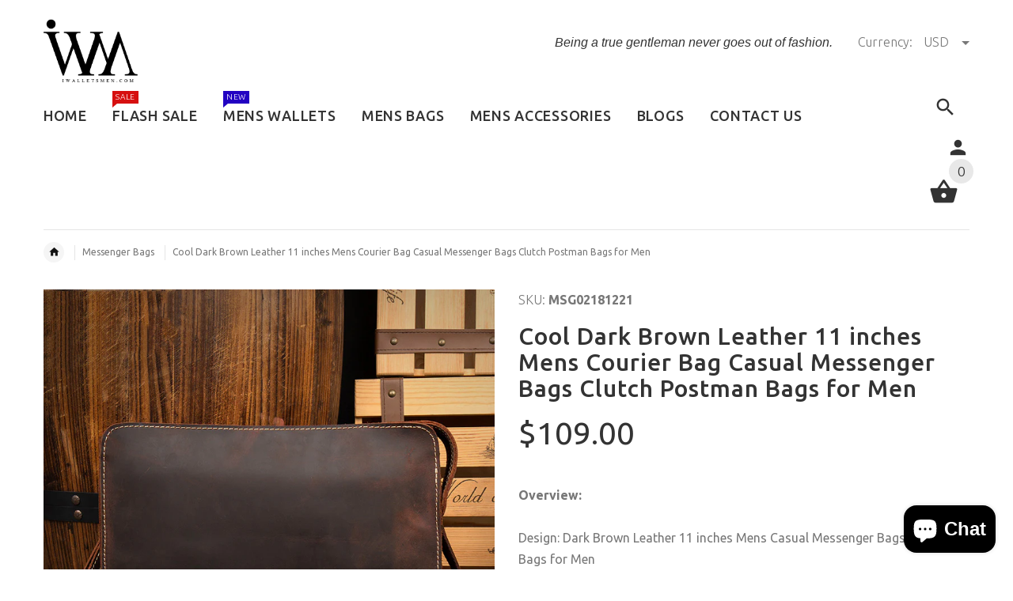

--- FILE ---
content_type: text/html; charset=utf-8
request_url: https://www.iwalletsmen.com/products/dark-brown-leather-11-inches-mens-casual-messenger-bags-shoulder-bags-for-men
body_size: 37126
content:
<!doctype html>
<!--[if lt IE 7]><html class="no-js ie6 oldie" lang="en"><![endif]-->
<!--[if IE 7]><html class="no-js ie7 oldie" lang="en"><![endif]-->
<!--[if IE 8]><html class="no-js ie8 oldie" lang="en"><![endif]-->
<!--[if gt IE 8]><!--><html lang="en"><!--<![endif]-->
<head>
<!-- Added by AVADA SEO Suite -->


<!-- /Added by AVADA SEO Suite -->
  
  <meta name="facebook-domain-verification" content="ztucebfp348dr96hxqbcpu2l9dv1lj" />
 
<script type="text/javascript" src="https://edge.personalizer.io/storefront/2.0.0/js/shopify/storefront.min.js?key=dyjmk-stt4s2nd8kc1wzz0i-chtal&shop=iwalletsmen.myshopify.com"></script>
<script>
window.LimeSpot = window.LimeSpot === undefined ? {} : LimeSpot;
LimeSpot.PageInfo = { Type: "Product", ReferenceIdentifier: "4461022642273"};

LimeSpot.StoreInfo = { Theme: "yourstore-v2-1-5" };


LimeSpot.CartItems = [];
</script>





    <!-- v2.1.5 -->
  <meta charset="utf-8">
  <!--[if IE]>
<meta http-equiv="X-UA-Compatible" content="IE=edge">
<![endif]-->
  <meta name="viewport" content="width=device-width, initial-scale=1.0">
  <meta name="keywords" content="Shopify Template" />
  <meta name="author" content="etheme.com">
  <meta name="p:domain_verify" content="f64af96b1de044dbbbbb16d097bb2f7b"/>
  <meta name="google-site-verification" content="S5NLgJoGYNA6xm1QfqHDuNlid3QG9xSEA_ox7ddMdxA" />
  <!-- Social meta ================================================== -->
  

  <meta property="og:type" content="product">
  <meta property="og:title" content="Cool Dark Brown Leather 11 inches Mens Courier Bag Casual Messenger Bags Clutch Postman Bags for Men">
  <meta property="og:url" content="https://www.iwalletsmen.com/products/dark-brown-leather-11-inches-mens-casual-messenger-bags-shoulder-bags-for-men">
  
  <meta property="og:image" content="http://www.iwalletsmen.com/cdn/shop/products/1_9a8ba83f-baf4-4d36-946e-8077028a40cc_grande.jpg?v=1624502803">
  <meta property="og:image:secure_url" content="https://www.iwalletsmen.com/cdn/shop/products/1_9a8ba83f-baf4-4d36-946e-8077028a40cc_grande.jpg?v=1624502803">
  
  <meta property="og:image" content="http://www.iwalletsmen.com/cdn/shop/products/2_2e1677bd-6d63-4b13-a699-bd87cfe4c74e_grande.jpg?v=1624502804">
  <meta property="og:image:secure_url" content="https://www.iwalletsmen.com/cdn/shop/products/2_2e1677bd-6d63-4b13-a699-bd87cfe4c74e_grande.jpg?v=1624502804">
  
  <meta property="og:image" content="http://www.iwalletsmen.com/cdn/shop/products/3_56c18d1e-473b-49c4-be54-91c5a1fd49cf_grande.jpg?v=1624502804">
  <meta property="og:image:secure_url" content="https://www.iwalletsmen.com/cdn/shop/products/3_56c18d1e-473b-49c4-be54-91c5a1fd49cf_grande.jpg?v=1624502804">
  
  <meta property="og:price:amount" content="109.00">
  <meta property="og:price:currency" content="USD">



  <meta property="og:description" content="Overview:Design: Dark Brown Leather 11 inches Mens Casual Messenger Bags Shoulder Bags for MenIn Stock: Ready to Ship (2-4 days)Include: Only BagCustom: NoColor: Dark BrownLeather: CowhideMeasures: 11 inches 32cm x 24cm x 3cmWeight: 0.25kgSlots: 2 main slot, 1 side slotAccessories(option): NoneStyle: Dark Brown Leather">


<meta property="og:site_name" content="iwalletsmen">



  <meta name="twitter:card" content="summary">




  <meta name="twitter:title" content="Cool Dark Brown Leather 11 inches Mens Courier Bag Casual Messenger Bags Clutch Postman Bags for Men">
  <meta name="twitter:description" content="Overview:Design: Dark Brown Leather 11 inches Mens Casual Messenger Bags Shoulder Bags for MenIn Stock: Ready to Ship (2-4 days)Include: Only BagCustom: NoColor: Dark BrownLeather: CowhideMeasures: 11">
  <meta name="twitter:image" content="https://www.iwalletsmen.com/cdn/shop/products/1_9a8ba83f-baf4-4d36-946e-8077028a40cc_large.jpg?v=1624502803">
  <meta name="twitter:image:width" content="480">
  <meta name="twitter:image:height" content="480">



  <title>Cool Dark Brown Leather 11 inches Mens Courier Bag Casual Messenger Ba &ndash; iwalletsmen</title>
  <meta name="description" content="Overview:Design: Dark Brown Leather 11 inches Mens Casual Messenger Bags Shoulder Bags for MenIn Stock: Ready to Ship (2-4 days)Include: Only BagCustom: NoColor: Dark BrownLeather: CowhideMeasures: 11 inches 32cm x 24cm x 3cmWeight: 0.25kgSlots: 2 main slot, 1 side slotAccessories(option): NoneStyle: Dark Brown Leather" />
  <link rel="canonical" href="https://www.iwalletsmen.com/products/dark-brown-leather-11-inches-mens-casual-messenger-bags-shoulder-bags-for-men" />
  
  <link rel="shortcut icon" href="//www.iwalletsmen.com/cdn/shop/t/3/assets/favicon.png?v=161488217241768779661512391228" type="image/x-icon" />
  
  
 
  <link rel="preload" href="https://cdn.shopify.com/s/files/1/2608/0936/t/3/assets/logo.png?v=13350092285792129649" as="image">
  

  <link rel="preload" href="//www.iwalletsmen.com/cdn/shop/t/3/assets/style.css?v=75769806768995790391764231337" as="style" onload="this.rel='stylesheet'">
  
  <link rel="preload" href="//www.iwalletsmen.com/cdn/shop/t/3/assets/settings.css?v=60780944865332802341512380504" as="style" onload="this.rel='stylesheet'">
  <link rel="preload" href="https://fonts.googleapis.com/css?family=Ubuntu:400,300,700,500&display=swap" as="style" onload="this.rel='stylesheet'">
  <link rel="preload" href="//www.iwalletsmen.com/cdn/shop/t/3/assets/slick.css?v=96730455721061752051512380504" as="style" onload="this.rel='stylesheet'">
  <link rel="preload" href="//www.iwalletsmen.com/cdn/shop/t/3/assets/magnific-popup.css?v=161367216293826210151512380503" as="style" onload="this.rel='stylesheet'">
  <link rel="preload" href="//www.iwalletsmen.com/cdn/shop/t/3/assets/css-liquid.css?v=35656929089425448181530932197" as="style" onload="this.rel='stylesheet'">

  <link rel="preload" as="script" href="//www.iwalletsmen.com/cdn/shop/t/3/assets/vendor.js?v=31866098508433868681512380506">
  <link rel="preload" as="script" href="//www.iwalletsmen.com/cdn/shop/t/3/assets/jquery.cookie.js?v=177500111459531585031512380502">
  <link rel="preload" as="script" href="//www.iwalletsmen.com/cdn/shopifycloud/storefront/assets/themes_support/option_selection-b017cd28.js">
  <link rel="preload" as="script" href="//www.iwalletsmen.com/cdn/shopifycloud/storefront/assets/themes_support/api.jquery-7ab1a3a4.js">
  <link rel="preload" as="script" href="//www.iwalletsmen.com/cdn/shop/t/3/assets/cart.api.js?v=160752292597120866881512380498">

  
  
  	<link href='https://fonts.googleapis.com/css?family=Ubuntu:400,300,700,500&display=swap' rel='stylesheet' type='text/css'>

<script type="text/javascript">
  function loadCSS(filename) { var l = document.createElement('link'); l.rel = 'stylesheet'; l.href = filename; var h = document.getElementsByTagName('head')[0]; h.parentNode.insertBefore(l, h); }
  document.addEventListener('DOMContentLoaded', () => {
    setTimeout(function(){ 
    //loadCSS("https://fonts.googleapis.com/css?family=Ubuntu:400,300,700,500&display=swap");
    loadCSS("//www.iwalletsmen.com/cdn/shop/t/3/assets/stylefont.css?v=54882525513218385011628993622");
  }, 100);
  });
</script>
  
  
  <link href="//www.iwalletsmen.com/cdn/shop/t/3/assets/slick.css?v=96730455721061752051512380504" rel="stylesheet" type="text/css" media="all" />
<link href="//www.iwalletsmen.com/cdn/shop/t/3/assets/slick-theme.css?v=46761476101705646951512380504" rel="stylesheet" type="text/css" media="all" />
<link href="//www.iwalletsmen.com/cdn/shop/t/3/assets/magnific-popup.css?v=161367216293826210151512380503" rel="stylesheet" type="text/css" media="all" />

<link href="//www.iwalletsmen.com/cdn/shop/t/3/assets/settings.css?v=60780944865332802341512380504" rel="stylesheet" type="text/css" media="all" />

<link href="//www.iwalletsmen.com/cdn/shop/t/3/assets/style.css?v=75769806768995790391764231337" rel="stylesheet" type="text/css" media="all" />

<link href="//www.iwalletsmen.com/cdn/shop/t/3/assets/css-liquid.css?v=35656929089425448181530932197" rel="stylesheet" type="text/css" media="all" />



  <script src="//www.iwalletsmen.com/cdn/shop/t/3/assets/vendor.js?v=31866098508433868681512380506" type="text/javascript"></script>

  <script src="//www.iwalletsmen.com/cdn/shop/t/3/assets/jquery.cookie.js?v=177500111459531585031512380502" type="text/javascript"></script>
  
  
     <script>window.performance && window.performance.mark && window.performance.mark('shopify.content_for_header.start');</script><meta name="google-site-verification" content="l2mtyEKmv5h9dPAYiLGyDg5HXNMyviGEAtX9oj5k9HM">
<meta id="shopify-digital-wallet" name="shopify-digital-wallet" content="/26080936/digital_wallets/dialog">
<meta name="shopify-checkout-api-token" content="afa5ed417a47e51d3ffe1ab89299ed7f">
<meta id="in-context-paypal-metadata" data-shop-id="26080936" data-venmo-supported="false" data-environment="production" data-locale="en_US" data-paypal-v4="true" data-currency="USD">
<link rel="alternate" type="application/json+oembed" href="https://www.iwalletsmen.com/products/dark-brown-leather-11-inches-mens-casual-messenger-bags-shoulder-bags-for-men.oembed">
<script async="async" src="/checkouts/internal/preloads.js?locale=en-US"></script>
<script id="shopify-features" type="application/json">{"accessToken":"afa5ed417a47e51d3ffe1ab89299ed7f","betas":["rich-media-storefront-analytics"],"domain":"www.iwalletsmen.com","predictiveSearch":true,"shopId":26080936,"locale":"en"}</script>
<script>var Shopify = Shopify || {};
Shopify.shop = "iwalletsmen.myshopify.com";
Shopify.locale = "en";
Shopify.currency = {"active":"USD","rate":"1.0"};
Shopify.country = "US";
Shopify.theme = {"name":"yourstore-v2-1-5","id":7459340329,"schema_name":"Yourstore","schema_version":"2.0.0","theme_store_id":null,"role":"main"};
Shopify.theme.handle = "null";
Shopify.theme.style = {"id":null,"handle":null};
Shopify.cdnHost = "www.iwalletsmen.com/cdn";
Shopify.routes = Shopify.routes || {};
Shopify.routes.root = "/";</script>
<script type="module">!function(o){(o.Shopify=o.Shopify||{}).modules=!0}(window);</script>
<script>!function(o){function n(){var o=[];function n(){o.push(Array.prototype.slice.apply(arguments))}return n.q=o,n}var t=o.Shopify=o.Shopify||{};t.loadFeatures=n(),t.autoloadFeatures=n()}(window);</script>
<script id="shop-js-analytics" type="application/json">{"pageType":"product"}</script>
<script defer="defer" async type="module" src="//www.iwalletsmen.com/cdn/shopifycloud/shop-js/modules/v2/client.init-shop-cart-sync_BN7fPSNr.en.esm.js"></script>
<script defer="defer" async type="module" src="//www.iwalletsmen.com/cdn/shopifycloud/shop-js/modules/v2/chunk.common_Cbph3Kss.esm.js"></script>
<script defer="defer" async type="module" src="//www.iwalletsmen.com/cdn/shopifycloud/shop-js/modules/v2/chunk.modal_DKumMAJ1.esm.js"></script>
<script type="module">
  await import("//www.iwalletsmen.com/cdn/shopifycloud/shop-js/modules/v2/client.init-shop-cart-sync_BN7fPSNr.en.esm.js");
await import("//www.iwalletsmen.com/cdn/shopifycloud/shop-js/modules/v2/chunk.common_Cbph3Kss.esm.js");
await import("//www.iwalletsmen.com/cdn/shopifycloud/shop-js/modules/v2/chunk.modal_DKumMAJ1.esm.js");

  window.Shopify.SignInWithShop?.initShopCartSync?.({"fedCMEnabled":true,"windoidEnabled":true});

</script>
<script>(function() {
  var isLoaded = false;
  function asyncLoad() {
    if (isLoaded) return;
    isLoaded = true;
    var urls = ["https:\/\/loox.io\/widget\/VklRyUijU5\/loox.1619179213172.js?shop=iwalletsmen.myshopify.com","https:\/\/dyuszqdfuyvqq.cloudfront.net\/packs\/mf_embed_v8.js?mf_token=ec3931b5-cd4e-4226-b397-9ccd9f67aa32\u0026shop=iwalletsmen.myshopify.com","https:\/\/edge.personalizer.io\/storefront\/2.0.0\/js\/shopify\/storefront.min.js?key=dyjmk-stt4s2nd8kc1wzz0i-chtal\u0026shop=iwalletsmen.myshopify.com"];
    for (var i = 0; i < urls.length; i++) {
      var s = document.createElement('script');
      s.type = 'text/javascript';
      s.async = true;
      s.src = urls[i];
      var x = document.getElementsByTagName('script')[0];
      x.parentNode.insertBefore(s, x);
    }
  };
  document.addEventListener('StartAsyncLoading',function(event){asyncLoad();});if(window.attachEvent) {
    window.attachEvent('onload', function(){});
  } else {
    window.addEventListener('load', function(){}, false);
  }
})();</script>
<script id="__st">var __st={"a":26080936,"offset":-28800,"reqid":"2892b2d7-af53-443b-b18e-2faaefc9a1cc-1770091835","pageurl":"www.iwalletsmen.com\/products\/dark-brown-leather-11-inches-mens-casual-messenger-bags-shoulder-bags-for-men","u":"f36c77e5bf83","p":"product","rtyp":"product","rid":4461022642273};</script>
<script>window.ShopifyPaypalV4VisibilityTracking = true;</script>
<script id="captcha-bootstrap">!function(){'use strict';const t='contact',e='account',n='new_comment',o=[[t,t],['blogs',n],['comments',n],[t,'customer']],c=[[e,'customer_login'],[e,'guest_login'],[e,'recover_customer_password'],[e,'create_customer']],r=t=>t.map((([t,e])=>`form[action*='/${t}']:not([data-nocaptcha='true']) input[name='form_type'][value='${e}']`)).join(','),a=t=>()=>t?[...document.querySelectorAll(t)].map((t=>t.form)):[];function s(){const t=[...o],e=r(t);return a(e)}const i='password',u='form_key',d=['recaptcha-v3-token','g-recaptcha-response','h-captcha-response',i],f=()=>{try{return window.sessionStorage}catch{return}},m='__shopify_v',_=t=>t.elements[u];function p(t,e,n=!1){try{const o=window.sessionStorage,c=JSON.parse(o.getItem(e)),{data:r}=function(t){const{data:e,action:n}=t;return t[m]||n?{data:e,action:n}:{data:t,action:n}}(c);for(const[e,n]of Object.entries(r))t.elements[e]&&(t.elements[e].value=n);n&&o.removeItem(e)}catch(o){console.error('form repopulation failed',{error:o})}}const l='form_type',E='cptcha';function T(t){t.dataset[E]=!0}const w=window,h=w.document,L='Shopify',v='ce_forms',y='captcha';let A=!1;((t,e)=>{const n=(g='f06e6c50-85a8-45c8-87d0-21a2b65856fe',I='https://cdn.shopify.com/shopifycloud/storefront-forms-hcaptcha/ce_storefront_forms_captcha_hcaptcha.v1.5.2.iife.js',D={infoText:'Protected by hCaptcha',privacyText:'Privacy',termsText:'Terms'},(t,e,n)=>{const o=w[L][v],c=o.bindForm;if(c)return c(t,g,e,D).then(n);var r;o.q.push([[t,g,e,D],n]),r=I,A||(h.body.append(Object.assign(h.createElement('script'),{id:'captcha-provider',async:!0,src:r})),A=!0)});var g,I,D;w[L]=w[L]||{},w[L][v]=w[L][v]||{},w[L][v].q=[],w[L][y]=w[L][y]||{},w[L][y].protect=function(t,e){n(t,void 0,e),T(t)},Object.freeze(w[L][y]),function(t,e,n,w,h,L){const[v,y,A,g]=function(t,e,n){const i=e?o:[],u=t?c:[],d=[...i,...u],f=r(d),m=r(i),_=r(d.filter((([t,e])=>n.includes(e))));return[a(f),a(m),a(_),s()]}(w,h,L),I=t=>{const e=t.target;return e instanceof HTMLFormElement?e:e&&e.form},D=t=>v().includes(t);t.addEventListener('submit',(t=>{const e=I(t);if(!e)return;const n=D(e)&&!e.dataset.hcaptchaBound&&!e.dataset.recaptchaBound,o=_(e),c=g().includes(e)&&(!o||!o.value);(n||c)&&t.preventDefault(),c&&!n&&(function(t){try{if(!f())return;!function(t){const e=f();if(!e)return;const n=_(t);if(!n)return;const o=n.value;o&&e.removeItem(o)}(t);const e=Array.from(Array(32),(()=>Math.random().toString(36)[2])).join('');!function(t,e){_(t)||t.append(Object.assign(document.createElement('input'),{type:'hidden',name:u})),t.elements[u].value=e}(t,e),function(t,e){const n=f();if(!n)return;const o=[...t.querySelectorAll(`input[type='${i}']`)].map((({name:t})=>t)),c=[...d,...o],r={};for(const[a,s]of new FormData(t).entries())c.includes(a)||(r[a]=s);n.setItem(e,JSON.stringify({[m]:1,action:t.action,data:r}))}(t,e)}catch(e){console.error('failed to persist form',e)}}(e),e.submit())}));const S=(t,e)=>{t&&!t.dataset[E]&&(n(t,e.some((e=>e===t))),T(t))};for(const o of['focusin','change'])t.addEventListener(o,(t=>{const e=I(t);D(e)&&S(e,y())}));const B=e.get('form_key'),M=e.get(l),P=B&&M;t.addEventListener('StartPreviewBarLoading',(()=>{const t=y();if(P)for(const e of t)e.elements[l].value===M&&p(e,B);[...new Set([...A(),...v().filter((t=>'true'===t.dataset.shopifyCaptcha))])].forEach((e=>S(e,t)))}))}(h,new URLSearchParams(w.location.search),n,t,e,['guest_login'])})(!0,!0)}();</script>
<script integrity="sha256-4kQ18oKyAcykRKYeNunJcIwy7WH5gtpwJnB7kiuLZ1E=" data-source-attribution="shopify.loadfeatures" defer="defer" src="//www.iwalletsmen.com/cdn/shopifycloud/storefront/assets/storefront/load_feature-a0a9edcb.js" crossorigin="anonymous"></script>
<script data-source-attribution="shopify.dynamic_checkout.dynamic.init">var Shopify=Shopify||{};Shopify.PaymentButton=Shopify.PaymentButton||{isStorefrontPortableWallets:!0,init:function(){window.Shopify.PaymentButton.init=function(){};var t=document.createElement("script");t.src="https://www.iwalletsmen.com/cdn/shopifycloud/portable-wallets/latest/portable-wallets.en.js",t.type="module",document.head.appendChild(t)}};
</script>
<script data-source-attribution="shopify.dynamic_checkout.buyer_consent">
  function portableWalletsHideBuyerConsent(e){var t=document.getElementById("shopify-buyer-consent"),n=document.getElementById("shopify-subscription-policy-button");t&&n&&(t.classList.add("hidden"),t.setAttribute("aria-hidden","true"),n.removeEventListener("click",e))}function portableWalletsShowBuyerConsent(e){var t=document.getElementById("shopify-buyer-consent"),n=document.getElementById("shopify-subscription-policy-button");t&&n&&(t.classList.remove("hidden"),t.removeAttribute("aria-hidden"),n.addEventListener("click",e))}window.Shopify?.PaymentButton&&(window.Shopify.PaymentButton.hideBuyerConsent=portableWalletsHideBuyerConsent,window.Shopify.PaymentButton.showBuyerConsent=portableWalletsShowBuyerConsent);
</script>
<script data-source-attribution="shopify.dynamic_checkout.cart.bootstrap">document.addEventListener("StartPreviewBarLoading",(function(){function t(){return document.querySelector("shopify-accelerated-checkout-cart, shopify-accelerated-checkout")}if(t())Shopify.PaymentButton.init();else{new MutationObserver((function(e,n){t()&&(Shopify.PaymentButton.init(),n.disconnect())})).observe(document.body,{childList:!0,subtree:!0})}}));
</script>
<script id='scb4127' type='text/javascript' async='' src='https://www.iwalletsmen.com/cdn/shopifycloud/privacy-banner/storefront-banner.js'></script><link id="shopify-accelerated-checkout-styles" rel="stylesheet" media="screen" href="https://www.iwalletsmen.com/cdn/shopifycloud/portable-wallets/latest/accelerated-checkout-backwards-compat.css" crossorigin="anonymous">
<style id="shopify-accelerated-checkout-cart">
        #shopify-buyer-consent {
  margin-top: 1em;
  display: inline-block;
  width: 100%;
}

#shopify-buyer-consent.hidden {
  display: none;
}

#shopify-subscription-policy-button {
  background: none;
  border: none;
  padding: 0;
  text-decoration: underline;
  font-size: inherit;
  cursor: pointer;
}

#shopify-subscription-policy-button::before {
  box-shadow: none;
}

      </style>

<script>window.performance && window.performance.mark && window.performance.mark('shopify.content_for_header.end');</script> 

  <script src="//www.iwalletsmen.com/cdn/shopifycloud/storefront/assets/themes_support/option_selection-b017cd28.js" type="text/javascript"></script>
  <script src="//www.iwalletsmen.com/cdn/shopifycloud/storefront/assets/themes_support/api.jquery-7ab1a3a4.js" type="text/javascript"></script>
  <script src="//www.iwalletsmen.com/cdn/shop/t/3/assets/cart.api.js?v=160752292597120866881512380498" type="text/javascript"></script>

  
  
  <style>
    /*Footer*/
    
    
    
    body.index .layout-4 .container:first-child,
    body.index .layout-0 .container:first-child {
      border-top: 1px solid #e5e5e5;
      padding-top: 60px;
    }
    footer .subscribe-box input {
      border: 1px solid #e5e5e5;
    }
    
    
    #fitImageInTheme .product__inside__image {
      overflow: hidden;
    }
    #fitImageInTheme .product__inside__image > a:first-child {
      display: flex;
      height: 200px;
      align-items: center;
    }
    #fitImageInTheme .product__inside__image > a:first-child img {
      width: 100%;
    }
    
    
    .breadcrumbs,
    #pageContent {
      visibility:visible!important;
      -webkit-transition: opacity .4s ease-out;
      -moz-transition: opacity .4s ease-out;
      -o-transition: opacity .4s ease-out;
      transition: opacity .4s ease-out;
      opacity: 1!important; 
    }
    .breadcrumbs.show,
    #pageContent.show {
      opacity: 1;
      visibility: visible;
    }
    
    
  </style>
  <meta name="p:domain_verify" content="f64af96b1de044dbbbbb16d097bb2f7b"/>


<!-- Global site tag (gtag.js) - AdWords: 784929215 -->
<script>
  document.addEventListener('StartAsyncLoading',function(event){  
    var resource = document.createElement('script'); 
    resource.async = "true";
    resource.src = "https://www.googletagmanager.com/gtag/js?id=AW-784929215";
    var script = document.getElementsByTagName('script')[0];
    script.parentNode.insertBefore(resource, script); 
          
  window.dataLayer = window.dataLayer || [];
  function gtag(){dataLayer.push(arguments);}
  gtag('js', new Date());

  gtag('config', 'AW-784929215');
  

  gtag('event', 'page_view', {
    'send_to': 'AW-784929215',
    'ecomm_pagetype': 'replace with value',
    'ecomm_prodid': 'replace with value',
    'ecomm_totalvalue': 'replace with value',
    'user_id': 'replace with value'
  });
  })
</script>



<!-- BeginConsistentCartAddon --><script>Shopify.customer_logged_in = false ;Shopify.customer_email = "" ;Shopify.log_uuids = true;</script><!-- EndConsistentCartAddon -->

	<script>var loox_global_hash = '1770089947450';</script><script>var loox_pop_active = true;var loox_pop_display = {"home_page":true,"product_page":true,"cart_page":true,"other_pages":true};</script><style>.loox-reviews-default { max-width: 1200px; margin: 0 auto; }.loox-rating .loox-icon { color:#000000; }
:root { --lxs-rating-icon-color: #000000; }</style>
<!-- BEGIN app block: shopify://apps/seowill-seoant-ai-seo/blocks/seoant-core/8e57283b-dcb0-4f7b-a947-fb5c57a0d59d -->
<!--SEOAnt Core By SEOAnt Teams, v0.1.6 START -->







    <!-- BEGIN app snippet: Product-JSON-LD --><!-- END app snippet -->


<!-- SON-LD generated By SEOAnt END -->



<!-- Start : SEOAnt BrokenLink Redirect --><script type="text/javascript">
    !function(t){var e={};function r(n){if(e[n])return e[n].exports;var o=e[n]={i:n,l:!1,exports:{}};return t[n].call(o.exports,o,o.exports,r),o.l=!0,o.exports}r.m=t,r.c=e,r.d=function(t,e,n){r.o(t,e)||Object.defineProperty(t,e,{enumerable:!0,get:n})},r.r=function(t){"undefined"!==typeof Symbol&&Symbol.toStringTag&&Object.defineProperty(t,Symbol.toStringTag,{value:"Module"}),Object.defineProperty(t,"__esModule",{value:!0})},r.t=function(t,e){if(1&e&&(t=r(t)),8&e)return t;if(4&e&&"object"===typeof t&&t&&t.__esModule)return t;var n=Object.create(null);if(r.r(n),Object.defineProperty(n,"default",{enumerable:!0,value:t}),2&e&&"string"!=typeof t)for(var o in t)r.d(n,o,function(e){return t[e]}.bind(null,o));return n},r.n=function(t){var e=t&&t.__esModule?function(){return t.default}:function(){return t};return r.d(e,"a",e),e},r.o=function(t,e){return Object.prototype.hasOwnProperty.call(t,e)},r.p="",r(r.s=11)}([function(t,e,r){"use strict";var n=r(2),o=Object.prototype.toString;function i(t){return"[object Array]"===o.call(t)}function a(t){return"undefined"===typeof t}function u(t){return null!==t&&"object"===typeof t}function s(t){return"[object Function]"===o.call(t)}function c(t,e){if(null!==t&&"undefined"!==typeof t)if("object"!==typeof t&&(t=[t]),i(t))for(var r=0,n=t.length;r<n;r++)e.call(null,t[r],r,t);else for(var o in t)Object.prototype.hasOwnProperty.call(t,o)&&e.call(null,t[o],o,t)}t.exports={isArray:i,isArrayBuffer:function(t){return"[object ArrayBuffer]"===o.call(t)},isBuffer:function(t){return null!==t&&!a(t)&&null!==t.constructor&&!a(t.constructor)&&"function"===typeof t.constructor.isBuffer&&t.constructor.isBuffer(t)},isFormData:function(t){return"undefined"!==typeof FormData&&t instanceof FormData},isArrayBufferView:function(t){return"undefined"!==typeof ArrayBuffer&&ArrayBuffer.isView?ArrayBuffer.isView(t):t&&t.buffer&&t.buffer instanceof ArrayBuffer},isString:function(t){return"string"===typeof t},isNumber:function(t){return"number"===typeof t},isObject:u,isUndefined:a,isDate:function(t){return"[object Date]"===o.call(t)},isFile:function(t){return"[object File]"===o.call(t)},isBlob:function(t){return"[object Blob]"===o.call(t)},isFunction:s,isStream:function(t){return u(t)&&s(t.pipe)},isURLSearchParams:function(t){return"undefined"!==typeof URLSearchParams&&t instanceof URLSearchParams},isStandardBrowserEnv:function(){return("undefined"===typeof navigator||"ReactNative"!==navigator.product&&"NativeScript"!==navigator.product&&"NS"!==navigator.product)&&("undefined"!==typeof window&&"undefined"!==typeof document)},forEach:c,merge:function t(){var e={};function r(r,n){"object"===typeof e[n]&&"object"===typeof r?e[n]=t(e[n],r):e[n]=r}for(var n=0,o=arguments.length;n<o;n++)c(arguments[n],r);return e},deepMerge:function t(){var e={};function r(r,n){"object"===typeof e[n]&&"object"===typeof r?e[n]=t(e[n],r):e[n]="object"===typeof r?t({},r):r}for(var n=0,o=arguments.length;n<o;n++)c(arguments[n],r);return e},extend:function(t,e,r){return c(e,(function(e,o){t[o]=r&&"function"===typeof e?n(e,r):e})),t},trim:function(t){return t.replace(/^\s*/,"").replace(/\s*$/,"")}}},function(t,e,r){t.exports=r(12)},function(t,e,r){"use strict";t.exports=function(t,e){return function(){for(var r=new Array(arguments.length),n=0;n<r.length;n++)r[n]=arguments[n];return t.apply(e,r)}}},function(t,e,r){"use strict";var n=r(0);function o(t){return encodeURIComponent(t).replace(/%40/gi,"@").replace(/%3A/gi,":").replace(/%24/g,"$").replace(/%2C/gi,",").replace(/%20/g,"+").replace(/%5B/gi,"[").replace(/%5D/gi,"]")}t.exports=function(t,e,r){if(!e)return t;var i;if(r)i=r(e);else if(n.isURLSearchParams(e))i=e.toString();else{var a=[];n.forEach(e,(function(t,e){null!==t&&"undefined"!==typeof t&&(n.isArray(t)?e+="[]":t=[t],n.forEach(t,(function(t){n.isDate(t)?t=t.toISOString():n.isObject(t)&&(t=JSON.stringify(t)),a.push(o(e)+"="+o(t))})))})),i=a.join("&")}if(i){var u=t.indexOf("#");-1!==u&&(t=t.slice(0,u)),t+=(-1===t.indexOf("?")?"?":"&")+i}return t}},function(t,e,r){"use strict";t.exports=function(t){return!(!t||!t.__CANCEL__)}},function(t,e,r){"use strict";(function(e){var n=r(0),o=r(19),i={"Content-Type":"application/x-www-form-urlencoded"};function a(t,e){!n.isUndefined(t)&&n.isUndefined(t["Content-Type"])&&(t["Content-Type"]=e)}var u={adapter:function(){var t;return("undefined"!==typeof XMLHttpRequest||"undefined"!==typeof e&&"[object process]"===Object.prototype.toString.call(e))&&(t=r(6)),t}(),transformRequest:[function(t,e){return o(e,"Accept"),o(e,"Content-Type"),n.isFormData(t)||n.isArrayBuffer(t)||n.isBuffer(t)||n.isStream(t)||n.isFile(t)||n.isBlob(t)?t:n.isArrayBufferView(t)?t.buffer:n.isURLSearchParams(t)?(a(e,"application/x-www-form-urlencoded;charset=utf-8"),t.toString()):n.isObject(t)?(a(e,"application/json;charset=utf-8"),JSON.stringify(t)):t}],transformResponse:[function(t){if("string"===typeof t)try{t=JSON.parse(t)}catch(e){}return t}],timeout:0,xsrfCookieName:"XSRF-TOKEN",xsrfHeaderName:"X-XSRF-TOKEN",maxContentLength:-1,validateStatus:function(t){return t>=200&&t<300},headers:{common:{Accept:"application/json, text/plain, */*"}}};n.forEach(["delete","get","head"],(function(t){u.headers[t]={}})),n.forEach(["post","put","patch"],(function(t){u.headers[t]=n.merge(i)})),t.exports=u}).call(this,r(18))},function(t,e,r){"use strict";var n=r(0),o=r(20),i=r(3),a=r(22),u=r(25),s=r(26),c=r(7);t.exports=function(t){return new Promise((function(e,f){var l=t.data,p=t.headers;n.isFormData(l)&&delete p["Content-Type"];var h=new XMLHttpRequest;if(t.auth){var d=t.auth.username||"",m=t.auth.password||"";p.Authorization="Basic "+btoa(d+":"+m)}var y=a(t.baseURL,t.url);if(h.open(t.method.toUpperCase(),i(y,t.params,t.paramsSerializer),!0),h.timeout=t.timeout,h.onreadystatechange=function(){if(h&&4===h.readyState&&(0!==h.status||h.responseURL&&0===h.responseURL.indexOf("file:"))){var r="getAllResponseHeaders"in h?u(h.getAllResponseHeaders()):null,n={data:t.responseType&&"text"!==t.responseType?h.response:h.responseText,status:h.status,statusText:h.statusText,headers:r,config:t,request:h};o(e,f,n),h=null}},h.onabort=function(){h&&(f(c("Request aborted",t,"ECONNABORTED",h)),h=null)},h.onerror=function(){f(c("Network Error",t,null,h)),h=null},h.ontimeout=function(){var e="timeout of "+t.timeout+"ms exceeded";t.timeoutErrorMessage&&(e=t.timeoutErrorMessage),f(c(e,t,"ECONNABORTED",h)),h=null},n.isStandardBrowserEnv()){var v=r(27),g=(t.withCredentials||s(y))&&t.xsrfCookieName?v.read(t.xsrfCookieName):void 0;g&&(p[t.xsrfHeaderName]=g)}if("setRequestHeader"in h&&n.forEach(p,(function(t,e){"undefined"===typeof l&&"content-type"===e.toLowerCase()?delete p[e]:h.setRequestHeader(e,t)})),n.isUndefined(t.withCredentials)||(h.withCredentials=!!t.withCredentials),t.responseType)try{h.responseType=t.responseType}catch(w){if("json"!==t.responseType)throw w}"function"===typeof t.onDownloadProgress&&h.addEventListener("progress",t.onDownloadProgress),"function"===typeof t.onUploadProgress&&h.upload&&h.upload.addEventListener("progress",t.onUploadProgress),t.cancelToken&&t.cancelToken.promise.then((function(t){h&&(h.abort(),f(t),h=null)})),void 0===l&&(l=null),h.send(l)}))}},function(t,e,r){"use strict";var n=r(21);t.exports=function(t,e,r,o,i){var a=new Error(t);return n(a,e,r,o,i)}},function(t,e,r){"use strict";var n=r(0);t.exports=function(t,e){e=e||{};var r={},o=["url","method","params","data"],i=["headers","auth","proxy"],a=["baseURL","url","transformRequest","transformResponse","paramsSerializer","timeout","withCredentials","adapter","responseType","xsrfCookieName","xsrfHeaderName","onUploadProgress","onDownloadProgress","maxContentLength","validateStatus","maxRedirects","httpAgent","httpsAgent","cancelToken","socketPath"];n.forEach(o,(function(t){"undefined"!==typeof e[t]&&(r[t]=e[t])})),n.forEach(i,(function(o){n.isObject(e[o])?r[o]=n.deepMerge(t[o],e[o]):"undefined"!==typeof e[o]?r[o]=e[o]:n.isObject(t[o])?r[o]=n.deepMerge(t[o]):"undefined"!==typeof t[o]&&(r[o]=t[o])})),n.forEach(a,(function(n){"undefined"!==typeof e[n]?r[n]=e[n]:"undefined"!==typeof t[n]&&(r[n]=t[n])}));var u=o.concat(i).concat(a),s=Object.keys(e).filter((function(t){return-1===u.indexOf(t)}));return n.forEach(s,(function(n){"undefined"!==typeof e[n]?r[n]=e[n]:"undefined"!==typeof t[n]&&(r[n]=t[n])})),r}},function(t,e,r){"use strict";function n(t){this.message=t}n.prototype.toString=function(){return"Cancel"+(this.message?": "+this.message:"")},n.prototype.__CANCEL__=!0,t.exports=n},function(t,e,r){t.exports=r(13)},function(t,e,r){t.exports=r(30)},function(t,e,r){var n=function(t){"use strict";var e=Object.prototype,r=e.hasOwnProperty,n="function"===typeof Symbol?Symbol:{},o=n.iterator||"@@iterator",i=n.asyncIterator||"@@asyncIterator",a=n.toStringTag||"@@toStringTag";function u(t,e,r){return Object.defineProperty(t,e,{value:r,enumerable:!0,configurable:!0,writable:!0}),t[e]}try{u({},"")}catch(S){u=function(t,e,r){return t[e]=r}}function s(t,e,r,n){var o=e&&e.prototype instanceof l?e:l,i=Object.create(o.prototype),a=new L(n||[]);return i._invoke=function(t,e,r){var n="suspendedStart";return function(o,i){if("executing"===n)throw new Error("Generator is already running");if("completed"===n){if("throw"===o)throw i;return j()}for(r.method=o,r.arg=i;;){var a=r.delegate;if(a){var u=x(a,r);if(u){if(u===f)continue;return u}}if("next"===r.method)r.sent=r._sent=r.arg;else if("throw"===r.method){if("suspendedStart"===n)throw n="completed",r.arg;r.dispatchException(r.arg)}else"return"===r.method&&r.abrupt("return",r.arg);n="executing";var s=c(t,e,r);if("normal"===s.type){if(n=r.done?"completed":"suspendedYield",s.arg===f)continue;return{value:s.arg,done:r.done}}"throw"===s.type&&(n="completed",r.method="throw",r.arg=s.arg)}}}(t,r,a),i}function c(t,e,r){try{return{type:"normal",arg:t.call(e,r)}}catch(S){return{type:"throw",arg:S}}}t.wrap=s;var f={};function l(){}function p(){}function h(){}var d={};d[o]=function(){return this};var m=Object.getPrototypeOf,y=m&&m(m(T([])));y&&y!==e&&r.call(y,o)&&(d=y);var v=h.prototype=l.prototype=Object.create(d);function g(t){["next","throw","return"].forEach((function(e){u(t,e,(function(t){return this._invoke(e,t)}))}))}function w(t,e){var n;this._invoke=function(o,i){function a(){return new e((function(n,a){!function n(o,i,a,u){var s=c(t[o],t,i);if("throw"!==s.type){var f=s.arg,l=f.value;return l&&"object"===typeof l&&r.call(l,"__await")?e.resolve(l.__await).then((function(t){n("next",t,a,u)}),(function(t){n("throw",t,a,u)})):e.resolve(l).then((function(t){f.value=t,a(f)}),(function(t){return n("throw",t,a,u)}))}u(s.arg)}(o,i,n,a)}))}return n=n?n.then(a,a):a()}}function x(t,e){var r=t.iterator[e.method];if(void 0===r){if(e.delegate=null,"throw"===e.method){if(t.iterator.return&&(e.method="return",e.arg=void 0,x(t,e),"throw"===e.method))return f;e.method="throw",e.arg=new TypeError("The iterator does not provide a 'throw' method")}return f}var n=c(r,t.iterator,e.arg);if("throw"===n.type)return e.method="throw",e.arg=n.arg,e.delegate=null,f;var o=n.arg;return o?o.done?(e[t.resultName]=o.value,e.next=t.nextLoc,"return"!==e.method&&(e.method="next",e.arg=void 0),e.delegate=null,f):o:(e.method="throw",e.arg=new TypeError("iterator result is not an object"),e.delegate=null,f)}function b(t){var e={tryLoc:t[0]};1 in t&&(e.catchLoc=t[1]),2 in t&&(e.finallyLoc=t[2],e.afterLoc=t[3]),this.tryEntries.push(e)}function E(t){var e=t.completion||{};e.type="normal",delete e.arg,t.completion=e}function L(t){this.tryEntries=[{tryLoc:"root"}],t.forEach(b,this),this.reset(!0)}function T(t){if(t){var e=t[o];if(e)return e.call(t);if("function"===typeof t.next)return t;if(!isNaN(t.length)){var n=-1,i=function e(){for(;++n<t.length;)if(r.call(t,n))return e.value=t[n],e.done=!1,e;return e.value=void 0,e.done=!0,e};return i.next=i}}return{next:j}}function j(){return{value:void 0,done:!0}}return p.prototype=v.constructor=h,h.constructor=p,p.displayName=u(h,a,"GeneratorFunction"),t.isGeneratorFunction=function(t){var e="function"===typeof t&&t.constructor;return!!e&&(e===p||"GeneratorFunction"===(e.displayName||e.name))},t.mark=function(t){return Object.setPrototypeOf?Object.setPrototypeOf(t,h):(t.__proto__=h,u(t,a,"GeneratorFunction")),t.prototype=Object.create(v),t},t.awrap=function(t){return{__await:t}},g(w.prototype),w.prototype[i]=function(){return this},t.AsyncIterator=w,t.async=function(e,r,n,o,i){void 0===i&&(i=Promise);var a=new w(s(e,r,n,o),i);return t.isGeneratorFunction(r)?a:a.next().then((function(t){return t.done?t.value:a.next()}))},g(v),u(v,a,"Generator"),v[o]=function(){return this},v.toString=function(){return"[object Generator]"},t.keys=function(t){var e=[];for(var r in t)e.push(r);return e.reverse(),function r(){for(;e.length;){var n=e.pop();if(n in t)return r.value=n,r.done=!1,r}return r.done=!0,r}},t.values=T,L.prototype={constructor:L,reset:function(t){if(this.prev=0,this.next=0,this.sent=this._sent=void 0,this.done=!1,this.delegate=null,this.method="next",this.arg=void 0,this.tryEntries.forEach(E),!t)for(var e in this)"t"===e.charAt(0)&&r.call(this,e)&&!isNaN(+e.slice(1))&&(this[e]=void 0)},stop:function(){this.done=!0;var t=this.tryEntries[0].completion;if("throw"===t.type)throw t.arg;return this.rval},dispatchException:function(t){if(this.done)throw t;var e=this;function n(r,n){return a.type="throw",a.arg=t,e.next=r,n&&(e.method="next",e.arg=void 0),!!n}for(var o=this.tryEntries.length-1;o>=0;--o){var i=this.tryEntries[o],a=i.completion;if("root"===i.tryLoc)return n("end");if(i.tryLoc<=this.prev){var u=r.call(i,"catchLoc"),s=r.call(i,"finallyLoc");if(u&&s){if(this.prev<i.catchLoc)return n(i.catchLoc,!0);if(this.prev<i.finallyLoc)return n(i.finallyLoc)}else if(u){if(this.prev<i.catchLoc)return n(i.catchLoc,!0)}else{if(!s)throw new Error("try statement without catch or finally");if(this.prev<i.finallyLoc)return n(i.finallyLoc)}}}},abrupt:function(t,e){for(var n=this.tryEntries.length-1;n>=0;--n){var o=this.tryEntries[n];if(o.tryLoc<=this.prev&&r.call(o,"finallyLoc")&&this.prev<o.finallyLoc){var i=o;break}}i&&("break"===t||"continue"===t)&&i.tryLoc<=e&&e<=i.finallyLoc&&(i=null);var a=i?i.completion:{};return a.type=t,a.arg=e,i?(this.method="next",this.next=i.finallyLoc,f):this.complete(a)},complete:function(t,e){if("throw"===t.type)throw t.arg;return"break"===t.type||"continue"===t.type?this.next=t.arg:"return"===t.type?(this.rval=this.arg=t.arg,this.method="return",this.next="end"):"normal"===t.type&&e&&(this.next=e),f},finish:function(t){for(var e=this.tryEntries.length-1;e>=0;--e){var r=this.tryEntries[e];if(r.finallyLoc===t)return this.complete(r.completion,r.afterLoc),E(r),f}},catch:function(t){for(var e=this.tryEntries.length-1;e>=0;--e){var r=this.tryEntries[e];if(r.tryLoc===t){var n=r.completion;if("throw"===n.type){var o=n.arg;E(r)}return o}}throw new Error("illegal catch attempt")},delegateYield:function(t,e,r){return this.delegate={iterator:T(t),resultName:e,nextLoc:r},"next"===this.method&&(this.arg=void 0),f}},t}(t.exports);try{regeneratorRuntime=n}catch(o){Function("r","regeneratorRuntime = r")(n)}},function(t,e,r){"use strict";var n=r(0),o=r(2),i=r(14),a=r(8);function u(t){var e=new i(t),r=o(i.prototype.request,e);return n.extend(r,i.prototype,e),n.extend(r,e),r}var s=u(r(5));s.Axios=i,s.create=function(t){return u(a(s.defaults,t))},s.Cancel=r(9),s.CancelToken=r(28),s.isCancel=r(4),s.all=function(t){return Promise.all(t)},s.spread=r(29),t.exports=s,t.exports.default=s},function(t,e,r){"use strict";var n=r(0),o=r(3),i=r(15),a=r(16),u=r(8);function s(t){this.defaults=t,this.interceptors={request:new i,response:new i}}s.prototype.request=function(t){"string"===typeof t?(t=arguments[1]||{}).url=arguments[0]:t=t||{},(t=u(this.defaults,t)).method?t.method=t.method.toLowerCase():this.defaults.method?t.method=this.defaults.method.toLowerCase():t.method="get";var e=[a,void 0],r=Promise.resolve(t);for(this.interceptors.request.forEach((function(t){e.unshift(t.fulfilled,t.rejected)})),this.interceptors.response.forEach((function(t){e.push(t.fulfilled,t.rejected)}));e.length;)r=r.then(e.shift(),e.shift());return r},s.prototype.getUri=function(t){return t=u(this.defaults,t),o(t.url,t.params,t.paramsSerializer).replace(/^\?/,"")},n.forEach(["delete","get","head","options"],(function(t){s.prototype[t]=function(e,r){return this.request(n.merge(r||{},{method:t,url:e}))}})),n.forEach(["post","put","patch"],(function(t){s.prototype[t]=function(e,r,o){return this.request(n.merge(o||{},{method:t,url:e,data:r}))}})),t.exports=s},function(t,e,r){"use strict";var n=r(0);function o(){this.handlers=[]}o.prototype.use=function(t,e){return this.handlers.push({fulfilled:t,rejected:e}),this.handlers.length-1},o.prototype.eject=function(t){this.handlers[t]&&(this.handlers[t]=null)},o.prototype.forEach=function(t){n.forEach(this.handlers,(function(e){null!==e&&t(e)}))},t.exports=o},function(t,e,r){"use strict";var n=r(0),o=r(17),i=r(4),a=r(5);function u(t){t.cancelToken&&t.cancelToken.throwIfRequested()}t.exports=function(t){return u(t),t.headers=t.headers||{},t.data=o(t.data,t.headers,t.transformRequest),t.headers=n.merge(t.headers.common||{},t.headers[t.method]||{},t.headers),n.forEach(["delete","get","head","post","put","patch","common"],(function(e){delete t.headers[e]})),(t.adapter||a.adapter)(t).then((function(e){return u(t),e.data=o(e.data,e.headers,t.transformResponse),e}),(function(e){return i(e)||(u(t),e&&e.response&&(e.response.data=o(e.response.data,e.response.headers,t.transformResponse))),Promise.reject(e)}))}},function(t,e,r){"use strict";var n=r(0);t.exports=function(t,e,r){return n.forEach(r,(function(r){t=r(t,e)})),t}},function(t,e){var r,n,o=t.exports={};function i(){throw new Error("setTimeout has not been defined")}function a(){throw new Error("clearTimeout has not been defined")}function u(t){if(r===setTimeout)return setTimeout(t,0);if((r===i||!r)&&setTimeout)return r=setTimeout,setTimeout(t,0);try{return r(t,0)}catch(e){try{return r.call(null,t,0)}catch(e){return r.call(this,t,0)}}}!function(){try{r="function"===typeof setTimeout?setTimeout:i}catch(t){r=i}try{n="function"===typeof clearTimeout?clearTimeout:a}catch(t){n=a}}();var s,c=[],f=!1,l=-1;function p(){f&&s&&(f=!1,s.length?c=s.concat(c):l=-1,c.length&&h())}function h(){if(!f){var t=u(p);f=!0;for(var e=c.length;e;){for(s=c,c=[];++l<e;)s&&s[l].run();l=-1,e=c.length}s=null,f=!1,function(t){if(n===clearTimeout)return clearTimeout(t);if((n===a||!n)&&clearTimeout)return n=clearTimeout,clearTimeout(t);try{n(t)}catch(e){try{return n.call(null,t)}catch(e){return n.call(this,t)}}}(t)}}function d(t,e){this.fun=t,this.array=e}function m(){}o.nextTick=function(t){var e=new Array(arguments.length-1);if(arguments.length>1)for(var r=1;r<arguments.length;r++)e[r-1]=arguments[r];c.push(new d(t,e)),1!==c.length||f||u(h)},d.prototype.run=function(){this.fun.apply(null,this.array)},o.title="browser",o.browser=!0,o.env={},o.argv=[],o.version="",o.versions={},o.on=m,o.addListener=m,o.once=m,o.off=m,o.removeListener=m,o.removeAllListeners=m,o.emit=m,o.prependListener=m,o.prependOnceListener=m,o.listeners=function(t){return[]},o.binding=function(t){throw new Error("process.binding is not supported")},o.cwd=function(){return"/"},o.chdir=function(t){throw new Error("process.chdir is not supported")},o.umask=function(){return 0}},function(t,e,r){"use strict";var n=r(0);t.exports=function(t,e){n.forEach(t,(function(r,n){n!==e&&n.toUpperCase()===e.toUpperCase()&&(t[e]=r,delete t[n])}))}},function(t,e,r){"use strict";var n=r(7);t.exports=function(t,e,r){var o=r.config.validateStatus;!o||o(r.status)?t(r):e(n("Request failed with status code "+r.status,r.config,null,r.request,r))}},function(t,e,r){"use strict";t.exports=function(t,e,r,n,o){return t.config=e,r&&(t.code=r),t.request=n,t.response=o,t.isAxiosError=!0,t.toJSON=function(){return{message:this.message,name:this.name,description:this.description,number:this.number,fileName:this.fileName,lineNumber:this.lineNumber,columnNumber:this.columnNumber,stack:this.stack,config:this.config,code:this.code}},t}},function(t,e,r){"use strict";var n=r(23),o=r(24);t.exports=function(t,e){return t&&!n(e)?o(t,e):e}},function(t,e,r){"use strict";t.exports=function(t){return/^([a-z][a-z\d\+\-\.]*:)?\/\//i.test(t)}},function(t,e,r){"use strict";t.exports=function(t,e){return e?t.replace(/\/+$/,"")+"/"+e.replace(/^\/+/,""):t}},function(t,e,r){"use strict";var n=r(0),o=["age","authorization","content-length","content-type","etag","expires","from","host","if-modified-since","if-unmodified-since","last-modified","location","max-forwards","proxy-authorization","referer","retry-after","user-agent"];t.exports=function(t){var e,r,i,a={};return t?(n.forEach(t.split("\n"),(function(t){if(i=t.indexOf(":"),e=n.trim(t.substr(0,i)).toLowerCase(),r=n.trim(t.substr(i+1)),e){if(a[e]&&o.indexOf(e)>=0)return;a[e]="set-cookie"===e?(a[e]?a[e]:[]).concat([r]):a[e]?a[e]+", "+r:r}})),a):a}},function(t,e,r){"use strict";var n=r(0);t.exports=n.isStandardBrowserEnv()?function(){var t,e=/(msie|trident)/i.test(navigator.userAgent),r=document.createElement("a");function o(t){var n=t;return e&&(r.setAttribute("href",n),n=r.href),r.setAttribute("href",n),{href:r.href,protocol:r.protocol?r.protocol.replace(/:$/,""):"",host:r.host,search:r.search?r.search.replace(/^\?/,""):"",hash:r.hash?r.hash.replace(/^#/,""):"",hostname:r.hostname,port:r.port,pathname:"/"===r.pathname.charAt(0)?r.pathname:"/"+r.pathname}}return t=o(window.location.href),function(e){var r=n.isString(e)?o(e):e;return r.protocol===t.protocol&&r.host===t.host}}():function(){return!0}},function(t,e,r){"use strict";var n=r(0);t.exports=n.isStandardBrowserEnv()?{write:function(t,e,r,o,i,a){var u=[];u.push(t+"="+encodeURIComponent(e)),n.isNumber(r)&&u.push("expires="+new Date(r).toGMTString()),n.isString(o)&&u.push("path="+o),n.isString(i)&&u.push("domain="+i),!0===a&&u.push("secure"),document.cookie=u.join("; ")},read:function(t){var e=document.cookie.match(new RegExp("(^|;\\s*)("+t+")=([^;]*)"));return e?decodeURIComponent(e[3]):null},remove:function(t){this.write(t,"",Date.now()-864e5)}}:{write:function(){},read:function(){return null},remove:function(){}}},function(t,e,r){"use strict";var n=r(9);function o(t){if("function"!==typeof t)throw new TypeError("executor must be a function.");var e;this.promise=new Promise((function(t){e=t}));var r=this;t((function(t){r.reason||(r.reason=new n(t),e(r.reason))}))}o.prototype.throwIfRequested=function(){if(this.reason)throw this.reason},o.source=function(){var t;return{token:new o((function(e){t=e})),cancel:t}},t.exports=o},function(t,e,r){"use strict";t.exports=function(t){return function(e){return t.apply(null,e)}}},function(t,e,r){"use strict";r.r(e);var n=r(1),o=r.n(n);function i(t,e,r,n,o,i,a){try{var u=t[i](a),s=u.value}catch(c){return void r(c)}u.done?e(s):Promise.resolve(s).then(n,o)}function a(t){return function(){var e=this,r=arguments;return new Promise((function(n,o){var a=t.apply(e,r);function u(t){i(a,n,o,u,s,"next",t)}function s(t){i(a,n,o,u,s,"throw",t)}u(void 0)}))}}var u=r(10),s=r.n(u);var c=function(t){return function(t){var e=arguments.length>1&&void 0!==arguments[1]?arguments[1]:{},r=arguments.length>2&&void 0!==arguments[2]?arguments[2]:"GET";return r=r.toUpperCase(),new Promise((function(n){var o;"GET"===r&&(o=s.a.get(t,{params:e})),o.then((function(t){n(t.data)}))}))}("https://api-app.seoant.com/api/v1/receive_id",t,"GET")};function f(){return(f=a(o.a.mark((function t(e,r,n){var i;return o.a.wrap((function(t){for(;;)switch(t.prev=t.next){case 0:return i={shop:e,code:r,seogid:n},t.next=3,c(i);case 3:t.sent;case 4:case"end":return t.stop()}}),t)})))).apply(this,arguments)}var l=window.location.href;if(-1!=l.indexOf("seogid")){var p=l.split("seogid");if(void 0!=p[1]){var h=window.location.pathname+window.location.search;window.history.pushState({},0,h),function(t,e,r){f.apply(this,arguments)}("iwalletsmen.myshopify.com","",p[1])}}}]);
</script><!-- END : SEOAnt BrokenLink Redirect -->

<!-- Added By SEOAnt AMP. v0.0.1, START --><!-- Added By SEOAnt AMP END -->

<!-- Instant Page START --><!-- Instant Page END -->


<!-- Google search console START v1.0 --><!-- Google search console END v1.0 -->

<!-- Lazy Loading START --><!-- Lazy Loading END -->



<!-- Video Lazy START --><!-- Video Lazy END -->

<!--  SEOAnt Core End -->

<!-- END app block --><!-- BEGIN app block: shopify://apps/essential-announcer/blocks/app-embed/93b5429f-c8d6-4c33-ae14-250fd84f361b --><script>
  
    window.essentialAnnouncementConfigs = [];
  
  window.essentialAnnouncementMeta = {
    productCollections: [{"id":14162591785,"handle":"frontpage","updated_at":"2026-02-01T18:48:06-08:00","published_at":"2017-12-03T06:36:49-08:00","sort_order":"created-desc","template_suffix":"","published_scope":"web","title":"Home page","body_html":""},{"id":17164795945,"handle":"messenger-bags","title":"Messenger Bags","updated_at":"2026-02-01T18:36:48-08:00","body_html":"\u003cp\u003eOne of the reasons why most people love messenger bags is its functionality. Aside from its fashionable designs, its function varies depending on one’s style, taste and\/or needs. In addition, it varies in color, shape, profile and sizes. Since it is adaptable, people from different age or group can actually use and wear it with confidence! Because of messenger bags’ diverse craftsmanship and purpose, it has been a popular choice by many especially among men who also have different personalities and demands. Messenger bags can be carried in a day-to-day basis, an outdoor activity, a business trip or a quick get away. It can be used casually or formally. Due to its stylish flexibility, it is likeable by both people who are minimalist and lavish. Messenger bags are a must addition to your style, not just because it’s a trend but also because of its advantageous purposes!\u003c\/p\u003e\n\u003cp\u003eNow we are glad to show and recommend you our best Messenger Bags for this year! We cannot wait for you to have yours as well! We hope that you find an amazing choice that will surely match your style! It will absolutely give you more confidence to carry your own trend. Enjoy browsing!\u003c\/p\u003e","published_at":"2017-12-24T18:04:08-08:00","sort_order":"best-selling","template_suffix":"","disjunctive":true,"rules":[{"column":"type","relation":"equals","condition":"Messenger Bag"},{"column":"tag","relation":"equals","condition":"Messenger Bag"}],"published_scope":"web"}],
    productData: {"id":4461022642273,"title":"Cool Dark Brown Leather 11 inches Mens Courier Bag Casual Messenger Bags Clutch Postman Bags for Men","handle":"dark-brown-leather-11-inches-mens-casual-messenger-bags-shoulder-bags-for-men","description":"\u003cstrong\u003eOverview:\u003c\/strong\u003e\u003cbr\u003e\u003cbr\u003eDesign: Dark Brown Leather 11 inches Mens Casual Messenger Bags Shoulder Bags for Men\u003cbr\u003eIn Stock: Ready to Ship (2-4 days)\u003cbr\u003eInclude: Only Bag\u003cbr\u003eCustom: No\u003cbr\u003eColor: Dark Brown\u003cbr\u003eLeather: Cowhide\u003cbr\u003eMeasures: 11 inches 32cm x 24cm x 3cm\u003cbr\u003eWeight: 0.25kg\u003cbr\u003eSlots: 2 main slot, 1 side slot\u003cbr\u003eAccessories(option): None\u003cbr\u003eStyle: Dark Brown Leather 11 inches Mens Casual Messenger Bags Shoulder Bags for Men\u003cbr\u003eVery durable (At least 5 Years) and it should last a life time\u003cbr\u003e\u003cbr\u003e \u003cbr\u003e\u003cbr\u003e\u003cstrong\u003eNote:\u003c\/strong\u003e\u003cbr\u003e\u003cbr\u003eEach wallet will have very slight variances to the pictured wallet, and the consequence is that you can assure that each one is unique.\u003cbr\u003e\u003cbr\u003e The actual color of the item may be slightly different from the picture which is only a representation of the item¡¯s style. The monitor used can significantly darken or change the displayed picture of the item, and there may also be some slight differences due to hand-dying process.\u003cbr\u003e\u003cbr\u003e \u003cbr\u003e\u003cbr\u003e \u003cbr\u003e\u003cbr\u003e\u003cbr\u003e\u003cbr\u003e\u003cbr\u003e","published_at":"2020-01-08T06:47:00-08:00","created_at":"2020-01-08T06:47:00-08:00","vendor":"MSG","type":"Messenger Bag","tags":["$100-$150","Dark Brown","Medium (13in - 15in)"],"price":10900,"price_min":10900,"price_max":10900,"available":true,"price_varies":false,"compare_at_price":null,"compare_at_price_min":0,"compare_at_price_max":0,"compare_at_price_varies":false,"variants":[{"id":31640670208097,"title":"Dark Brown","option1":"Dark Brown","option2":null,"option3":null,"sku":"MSG02181221","requires_shipping":true,"taxable":true,"featured_image":{"id":14086224543841,"product_id":4461022642273,"position":1,"created_at":"2020-01-08T06:49:04-08:00","updated_at":"2021-06-23T19:46:43-07:00","alt":"Cool Dark Brown Leather 11 inches Mens Courier Bag Casual Messenger Bags Clutch Postman Bags for Men - iwalletsmen","width":800,"height":800,"src":"\/\/www.iwalletsmen.com\/cdn\/shop\/products\/1_9a8ba83f-baf4-4d36-946e-8077028a40cc.jpg?v=1624502803","variant_ids":[31640670208097]},"available":true,"name":"Cool Dark Brown Leather 11 inches Mens Courier Bag Casual Messenger Bags Clutch Postman Bags for Men - Dark Brown","public_title":"Dark Brown","options":["Dark Brown"],"price":10900,"weight":100,"compare_at_price":null,"inventory_quantity":10,"inventory_management":"shopify","inventory_policy":"deny","barcode":null,"featured_media":{"alt":"Cool Dark Brown Leather 11 inches Mens Courier Bag Casual Messenger Bags Clutch Postman Bags for Men - iwalletsmen","id":6259337625697,"position":1,"preview_image":{"aspect_ratio":1.0,"height":800,"width":800,"src":"\/\/www.iwalletsmen.com\/cdn\/shop\/products\/1_9a8ba83f-baf4-4d36-946e-8077028a40cc.jpg?v=1624502803"}},"requires_selling_plan":false,"selling_plan_allocations":[]}],"images":["\/\/www.iwalletsmen.com\/cdn\/shop\/products\/1_9a8ba83f-baf4-4d36-946e-8077028a40cc.jpg?v=1624502803","\/\/www.iwalletsmen.com\/cdn\/shop\/products\/2_2e1677bd-6d63-4b13-a699-bd87cfe4c74e.jpg?v=1624502804","\/\/www.iwalletsmen.com\/cdn\/shop\/products\/3_56c18d1e-473b-49c4-be54-91c5a1fd49cf.jpg?v=1624502804","\/\/www.iwalletsmen.com\/cdn\/shop\/products\/4_949118ab-4ecc-406e-9722-ee1d9f044718.jpg?v=1624502805","\/\/www.iwalletsmen.com\/cdn\/shop\/products\/Dark_Brown_Leather_11_inches_Mens_Casual_Messenger_Bags_Shoulder_Bags_for_Men_1.jpg?v=1624502806","\/\/www.iwalletsmen.com\/cdn\/shop\/products\/Dark_Brown_Leather_11_inches_Mens_Casual_Messenger_Bags_Shoulder_Bags_for_Men_2.jpg?v=1624502806","\/\/www.iwalletsmen.com\/cdn\/shop\/products\/Dark_Brown_Leather_11_inches_Mens_Casual_Messenger_Bags_Shoulder_Bags_for_Men_3.jpg?v=1624502807"],"featured_image":"\/\/www.iwalletsmen.com\/cdn\/shop\/products\/1_9a8ba83f-baf4-4d36-946e-8077028a40cc.jpg?v=1624502803","options":["Color"],"media":[{"alt":"Cool Dark Brown Leather 11 inches Mens Courier Bag Casual Messenger Bags Clutch Postman Bags for Men - iwalletsmen","id":6259337625697,"position":1,"preview_image":{"aspect_ratio":1.0,"height":800,"width":800,"src":"\/\/www.iwalletsmen.com\/cdn\/shop\/products\/1_9a8ba83f-baf4-4d36-946e-8077028a40cc.jpg?v=1624502803"},"aspect_ratio":1.0,"height":800,"media_type":"image","src":"\/\/www.iwalletsmen.com\/cdn\/shop\/products\/1_9a8ba83f-baf4-4d36-946e-8077028a40cc.jpg?v=1624502803","width":800},{"alt":"Cool Dark Brown Leather 11 inches Mens Courier Bag Casual Messenger Bags Clutch Postman Bags for Men - iwalletsmen","id":6259337658465,"position":2,"preview_image":{"aspect_ratio":1.0,"height":800,"width":800,"src":"\/\/www.iwalletsmen.com\/cdn\/shop\/products\/2_2e1677bd-6d63-4b13-a699-bd87cfe4c74e.jpg?v=1624502804"},"aspect_ratio":1.0,"height":800,"media_type":"image","src":"\/\/www.iwalletsmen.com\/cdn\/shop\/products\/2_2e1677bd-6d63-4b13-a699-bd87cfe4c74e.jpg?v=1624502804","width":800},{"alt":"Cool Dark Brown Leather 11 inches Mens Courier Bag Casual Messenger Bags Clutch Postman Bags for Men - iwalletsmen","id":6259337691233,"position":3,"preview_image":{"aspect_ratio":1.0,"height":800,"width":800,"src":"\/\/www.iwalletsmen.com\/cdn\/shop\/products\/3_56c18d1e-473b-49c4-be54-91c5a1fd49cf.jpg?v=1624502804"},"aspect_ratio":1.0,"height":800,"media_type":"image","src":"\/\/www.iwalletsmen.com\/cdn\/shop\/products\/3_56c18d1e-473b-49c4-be54-91c5a1fd49cf.jpg?v=1624502804","width":800},{"alt":"Cool Dark Brown Leather 11 inches Mens Courier Bag Casual Messenger Bags Clutch Postman Bags for Men - iwalletsmen","id":6259337724001,"position":4,"preview_image":{"aspect_ratio":1.0,"height":800,"width":800,"src":"\/\/www.iwalletsmen.com\/cdn\/shop\/products\/4_949118ab-4ecc-406e-9722-ee1d9f044718.jpg?v=1624502805"},"aspect_ratio":1.0,"height":800,"media_type":"image","src":"\/\/www.iwalletsmen.com\/cdn\/shop\/products\/4_949118ab-4ecc-406e-9722-ee1d9f044718.jpg?v=1624502805","width":800},{"alt":"Cool Dark Brown Leather 11 inches Mens Courier Bag Casual Messenger Bags Clutch Postman Bags for Men - iwalletsmen","id":6259337756769,"position":5,"preview_image":{"aspect_ratio":1.374,"height":546,"width":750,"src":"\/\/www.iwalletsmen.com\/cdn\/shop\/products\/Dark_Brown_Leather_11_inches_Mens_Casual_Messenger_Bags_Shoulder_Bags_for_Men_1.jpg?v=1624502806"},"aspect_ratio":1.374,"height":546,"media_type":"image","src":"\/\/www.iwalletsmen.com\/cdn\/shop\/products\/Dark_Brown_Leather_11_inches_Mens_Casual_Messenger_Bags_Shoulder_Bags_for_Men_1.jpg?v=1624502806","width":750},{"alt":"Cool Dark Brown Leather 11 inches Mens Courier Bag Casual Messenger Bags Clutch Postman Bags for Men - iwalletsmen","id":6259337789537,"position":6,"preview_image":{"aspect_ratio":1.258,"height":596,"width":750,"src":"\/\/www.iwalletsmen.com\/cdn\/shop\/products\/Dark_Brown_Leather_11_inches_Mens_Casual_Messenger_Bags_Shoulder_Bags_for_Men_2.jpg?v=1624502806"},"aspect_ratio":1.258,"height":596,"media_type":"image","src":"\/\/www.iwalletsmen.com\/cdn\/shop\/products\/Dark_Brown_Leather_11_inches_Mens_Casual_Messenger_Bags_Shoulder_Bags_for_Men_2.jpg?v=1624502806","width":750},{"alt":"Cool Dark Brown Leather 11 inches Mens Courier Bag Casual Messenger Bags Clutch Postman Bags for Men - iwalletsmen","id":6259337822305,"position":7,"preview_image":{"aspect_ratio":1.0,"height":800,"width":800,"src":"\/\/www.iwalletsmen.com\/cdn\/shop\/products\/Dark_Brown_Leather_11_inches_Mens_Casual_Messenger_Bags_Shoulder_Bags_for_Men_3.jpg?v=1624502807"},"aspect_ratio":1.0,"height":800,"media_type":"image","src":"\/\/www.iwalletsmen.com\/cdn\/shop\/products\/Dark_Brown_Leather_11_inches_Mens_Casual_Messenger_Bags_Shoulder_Bags_for_Men_3.jpg?v=1624502807","width":800}],"requires_selling_plan":false,"selling_plan_groups":[],"content":"\u003cstrong\u003eOverview:\u003c\/strong\u003e\u003cbr\u003e\u003cbr\u003eDesign: Dark Brown Leather 11 inches Mens Casual Messenger Bags Shoulder Bags for Men\u003cbr\u003eIn Stock: Ready to Ship (2-4 days)\u003cbr\u003eInclude: Only Bag\u003cbr\u003eCustom: No\u003cbr\u003eColor: Dark Brown\u003cbr\u003eLeather: Cowhide\u003cbr\u003eMeasures: 11 inches 32cm x 24cm x 3cm\u003cbr\u003eWeight: 0.25kg\u003cbr\u003eSlots: 2 main slot, 1 side slot\u003cbr\u003eAccessories(option): None\u003cbr\u003eStyle: Dark Brown Leather 11 inches Mens Casual Messenger Bags Shoulder Bags for Men\u003cbr\u003eVery durable (At least 5 Years) and it should last a life time\u003cbr\u003e\u003cbr\u003e \u003cbr\u003e\u003cbr\u003e\u003cstrong\u003eNote:\u003c\/strong\u003e\u003cbr\u003e\u003cbr\u003eEach wallet will have very slight variances to the pictured wallet, and the consequence is that you can assure that each one is unique.\u003cbr\u003e\u003cbr\u003e The actual color of the item may be slightly different from the picture which is only a representation of the item¡¯s style. The monitor used can significantly darken or change the displayed picture of the item, and there may also be some slight differences due to hand-dying process.\u003cbr\u003e\u003cbr\u003e \u003cbr\u003e\u003cbr\u003e \u003cbr\u003e\u003cbr\u003e\u003cbr\u003e\u003cbr\u003e\u003cbr\u003e"},
    templateName: "product",
    collectionId: null,
  };
</script>

 
<style>
.essential_annoucement_bar_wrapper {display: none;}
</style>


<script src="https://cdn.shopify.com/extensions/019c0613-2ff3-7390-8dca-972545523656/essential-announcement-bar-76/assets/announcement-bar-essential-apps.js" defer></script>

<!-- END app block --><script src="https://cdn.shopify.com/extensions/e8878072-2f6b-4e89-8082-94b04320908d/inbox-1254/assets/inbox-chat-loader.js" type="text/javascript" defer="defer"></script>
<link href="https://monorail-edge.shopifysvc.com" rel="dns-prefetch">
<script>(function(){if ("sendBeacon" in navigator && "performance" in window) {try {var session_token_from_headers = performance.getEntriesByType('navigation')[0].serverTiming.find(x => x.name == '_s').description;} catch {var session_token_from_headers = undefined;}var session_cookie_matches = document.cookie.match(/_shopify_s=([^;]*)/);var session_token_from_cookie = session_cookie_matches && session_cookie_matches.length === 2 ? session_cookie_matches[1] : "";var session_token = session_token_from_headers || session_token_from_cookie || "";function handle_abandonment_event(e) {var entries = performance.getEntries().filter(function(entry) {return /monorail-edge.shopifysvc.com/.test(entry.name);});if (!window.abandonment_tracked && entries.length === 0) {window.abandonment_tracked = true;var currentMs = Date.now();var navigation_start = performance.timing.navigationStart;var payload = {shop_id: 26080936,url: window.location.href,navigation_start,duration: currentMs - navigation_start,session_token,page_type: "product"};window.navigator.sendBeacon("https://monorail-edge.shopifysvc.com/v1/produce", JSON.stringify({schema_id: "online_store_buyer_site_abandonment/1.1",payload: payload,metadata: {event_created_at_ms: currentMs,event_sent_at_ms: currentMs}}));}}window.addEventListener('pagehide', handle_abandonment_event);}}());</script>
<script id="web-pixels-manager-setup">(function e(e,d,r,n,o){if(void 0===o&&(o={}),!Boolean(null===(a=null===(i=window.Shopify)||void 0===i?void 0:i.analytics)||void 0===a?void 0:a.replayQueue)){var i,a;window.Shopify=window.Shopify||{};var t=window.Shopify;t.analytics=t.analytics||{};var s=t.analytics;s.replayQueue=[],s.publish=function(e,d,r){return s.replayQueue.push([e,d,r]),!0};try{self.performance.mark("wpm:start")}catch(e){}var l=function(){var e={modern:/Edge?\/(1{2}[4-9]|1[2-9]\d|[2-9]\d{2}|\d{4,})\.\d+(\.\d+|)|Firefox\/(1{2}[4-9]|1[2-9]\d|[2-9]\d{2}|\d{4,})\.\d+(\.\d+|)|Chrom(ium|e)\/(9{2}|\d{3,})\.\d+(\.\d+|)|(Maci|X1{2}).+ Version\/(15\.\d+|(1[6-9]|[2-9]\d|\d{3,})\.\d+)([,.]\d+|)( \(\w+\)|)( Mobile\/\w+|) Safari\/|Chrome.+OPR\/(9{2}|\d{3,})\.\d+\.\d+|(CPU[ +]OS|iPhone[ +]OS|CPU[ +]iPhone|CPU IPhone OS|CPU iPad OS)[ +]+(15[._]\d+|(1[6-9]|[2-9]\d|\d{3,})[._]\d+)([._]\d+|)|Android:?[ /-](13[3-9]|1[4-9]\d|[2-9]\d{2}|\d{4,})(\.\d+|)(\.\d+|)|Android.+Firefox\/(13[5-9]|1[4-9]\d|[2-9]\d{2}|\d{4,})\.\d+(\.\d+|)|Android.+Chrom(ium|e)\/(13[3-9]|1[4-9]\d|[2-9]\d{2}|\d{4,})\.\d+(\.\d+|)|SamsungBrowser\/([2-9]\d|\d{3,})\.\d+/,legacy:/Edge?\/(1[6-9]|[2-9]\d|\d{3,})\.\d+(\.\d+|)|Firefox\/(5[4-9]|[6-9]\d|\d{3,})\.\d+(\.\d+|)|Chrom(ium|e)\/(5[1-9]|[6-9]\d|\d{3,})\.\d+(\.\d+|)([\d.]+$|.*Safari\/(?![\d.]+ Edge\/[\d.]+$))|(Maci|X1{2}).+ Version\/(10\.\d+|(1[1-9]|[2-9]\d|\d{3,})\.\d+)([,.]\d+|)( \(\w+\)|)( Mobile\/\w+|) Safari\/|Chrome.+OPR\/(3[89]|[4-9]\d|\d{3,})\.\d+\.\d+|(CPU[ +]OS|iPhone[ +]OS|CPU[ +]iPhone|CPU IPhone OS|CPU iPad OS)[ +]+(10[._]\d+|(1[1-9]|[2-9]\d|\d{3,})[._]\d+)([._]\d+|)|Android:?[ /-](13[3-9]|1[4-9]\d|[2-9]\d{2}|\d{4,})(\.\d+|)(\.\d+|)|Mobile Safari.+OPR\/([89]\d|\d{3,})\.\d+\.\d+|Android.+Firefox\/(13[5-9]|1[4-9]\d|[2-9]\d{2}|\d{4,})\.\d+(\.\d+|)|Android.+Chrom(ium|e)\/(13[3-9]|1[4-9]\d|[2-9]\d{2}|\d{4,})\.\d+(\.\d+|)|Android.+(UC? ?Browser|UCWEB|U3)[ /]?(15\.([5-9]|\d{2,})|(1[6-9]|[2-9]\d|\d{3,})\.\d+)\.\d+|SamsungBrowser\/(5\.\d+|([6-9]|\d{2,})\.\d+)|Android.+MQ{2}Browser\/(14(\.(9|\d{2,})|)|(1[5-9]|[2-9]\d|\d{3,})(\.\d+|))(\.\d+|)|K[Aa][Ii]OS\/(3\.\d+|([4-9]|\d{2,})\.\d+)(\.\d+|)/},d=e.modern,r=e.legacy,n=navigator.userAgent;return n.match(d)?"modern":n.match(r)?"legacy":"unknown"}(),u="modern"===l?"modern":"legacy",c=(null!=n?n:{modern:"",legacy:""})[u],f=function(e){return[e.baseUrl,"/wpm","/b",e.hashVersion,"modern"===e.buildTarget?"m":"l",".js"].join("")}({baseUrl:d,hashVersion:r,buildTarget:u}),m=function(e){var d=e.version,r=e.bundleTarget,n=e.surface,o=e.pageUrl,i=e.monorailEndpoint;return{emit:function(e){var a=e.status,t=e.errorMsg,s=(new Date).getTime(),l=JSON.stringify({metadata:{event_sent_at_ms:s},events:[{schema_id:"web_pixels_manager_load/3.1",payload:{version:d,bundle_target:r,page_url:o,status:a,surface:n,error_msg:t},metadata:{event_created_at_ms:s}}]});if(!i)return console&&console.warn&&console.warn("[Web Pixels Manager] No Monorail endpoint provided, skipping logging."),!1;try{return self.navigator.sendBeacon.bind(self.navigator)(i,l)}catch(e){}var u=new XMLHttpRequest;try{return u.open("POST",i,!0),u.setRequestHeader("Content-Type","text/plain"),u.send(l),!0}catch(e){return console&&console.warn&&console.warn("[Web Pixels Manager] Got an unhandled error while logging to Monorail."),!1}}}}({version:r,bundleTarget:l,surface:e.surface,pageUrl:self.location.href,monorailEndpoint:e.monorailEndpoint});try{o.browserTarget=l,function(e){var d=e.src,r=e.async,n=void 0===r||r,o=e.onload,i=e.onerror,a=e.sri,t=e.scriptDataAttributes,s=void 0===t?{}:t,l=document.createElement("script"),u=document.querySelector("head"),c=document.querySelector("body");if(l.async=n,l.src=d,a&&(l.integrity=a,l.crossOrigin="anonymous"),s)for(var f in s)if(Object.prototype.hasOwnProperty.call(s,f))try{l.dataset[f]=s[f]}catch(e){}if(o&&l.addEventListener("load",o),i&&l.addEventListener("error",i),u)u.appendChild(l);else{if(!c)throw new Error("Did not find a head or body element to append the script");c.appendChild(l)}}({src:f,async:!0,onload:function(){if(!function(){var e,d;return Boolean(null===(d=null===(e=window.Shopify)||void 0===e?void 0:e.analytics)||void 0===d?void 0:d.initialized)}()){var d=window.webPixelsManager.init(e)||void 0;if(d){var r=window.Shopify.analytics;r.replayQueue.forEach((function(e){var r=e[0],n=e[1],o=e[2];d.publishCustomEvent(r,n,o)})),r.replayQueue=[],r.publish=d.publishCustomEvent,r.visitor=d.visitor,r.initialized=!0}}},onerror:function(){return m.emit({status:"failed",errorMsg:"".concat(f," has failed to load")})},sri:function(e){var d=/^sha384-[A-Za-z0-9+/=]+$/;return"string"==typeof e&&d.test(e)}(c)?c:"",scriptDataAttributes:o}),m.emit({status:"loading"})}catch(e){m.emit({status:"failed",errorMsg:(null==e?void 0:e.message)||"Unknown error"})}}})({shopId: 26080936,storefrontBaseUrl: "https://www.iwalletsmen.com",extensionsBaseUrl: "https://extensions.shopifycdn.com/cdn/shopifycloud/web-pixels-manager",monorailEndpoint: "https://monorail-edge.shopifysvc.com/unstable/produce_batch",surface: "storefront-renderer",enabledBetaFlags: ["2dca8a86"],webPixelsConfigList: [{"id":"1755185397","configuration":"{\"accountID\":\"seoant_53336_ef7307f5\"}","eventPayloadVersion":"v1","runtimeContext":"STRICT","scriptVersion":"f8d2c0eae635e693db5a9b971ae6c3f9","type":"APP","apiClientId":2628633,"privacyPurposes":["ANALYTICS"],"dataSharingAdjustments":{"protectedCustomerApprovalScopes":[]}},{"id":"699793653","configuration":"{\"subscriberKey\":\"jc7xh-tcj4gn2rfb8e1v0zp-x1caf\"}","eventPayloadVersion":"v1","runtimeContext":"STRICT","scriptVersion":"7f2756b79c173d049d70f9666ae55467","type":"APP","apiClientId":155369,"privacyPurposes":["ANALYTICS","PREFERENCES"],"dataSharingAdjustments":{"protectedCustomerApprovalScopes":["read_customer_address","read_customer_email","read_customer_name","read_customer_personal_data","read_customer_phone"]}},{"id":"402882805","configuration":"{\"config\":\"{\\\"pixel_id\\\":\\\"G-MKM637TQ2Y\\\",\\\"target_country\\\":\\\"US\\\",\\\"gtag_events\\\":[{\\\"type\\\":\\\"search\\\",\\\"action_label\\\":[\\\"G-MKM637TQ2Y\\\",\\\"AW-784929215\\\/VUyTCOLCyooBEL-jpPYC\\\"]},{\\\"type\\\":\\\"begin_checkout\\\",\\\"action_label\\\":[\\\"G-MKM637TQ2Y\\\",\\\"AW-784929215\\\/IkGVCN_CyooBEL-jpPYC\\\"]},{\\\"type\\\":\\\"view_item\\\",\\\"action_label\\\":[\\\"G-MKM637TQ2Y\\\",\\\"AW-784929215\\\/u8gQCNnCyooBEL-jpPYC\\\",\\\"MC-93G7DLQ8CB\\\"]},{\\\"type\\\":\\\"purchase\\\",\\\"action_label\\\":[\\\"G-MKM637TQ2Y\\\",\\\"AW-784929215\\\/uGVkCNbCyooBEL-jpPYC\\\",\\\"MC-93G7DLQ8CB\\\"]},{\\\"type\\\":\\\"page_view\\\",\\\"action_label\\\":[\\\"G-MKM637TQ2Y\\\",\\\"AW-784929215\\\/yibECNPCyooBEL-jpPYC\\\",\\\"MC-93G7DLQ8CB\\\"]},{\\\"type\\\":\\\"add_payment_info\\\",\\\"action_label\\\":[\\\"G-MKM637TQ2Y\\\",\\\"AW-784929215\\\/yeMECOXCyooBEL-jpPYC\\\"]},{\\\"type\\\":\\\"add_to_cart\\\",\\\"action_label\\\":[\\\"G-MKM637TQ2Y\\\",\\\"AW-784929215\\\/y9DrCNzCyooBEL-jpPYC\\\"]}],\\\"enable_monitoring_mode\\\":false}\"}","eventPayloadVersion":"v1","runtimeContext":"OPEN","scriptVersion":"b2a88bafab3e21179ed38636efcd8a93","type":"APP","apiClientId":1780363,"privacyPurposes":[],"dataSharingAdjustments":{"protectedCustomerApprovalScopes":["read_customer_address","read_customer_email","read_customer_name","read_customer_personal_data","read_customer_phone"]}},{"id":"138936565","configuration":"{\"pixel_id\":\"434084884693181\",\"pixel_type\":\"facebook_pixel\",\"metaapp_system_user_token\":\"-\"}","eventPayloadVersion":"v1","runtimeContext":"OPEN","scriptVersion":"ca16bc87fe92b6042fbaa3acc2fbdaa6","type":"APP","apiClientId":2329312,"privacyPurposes":["ANALYTICS","MARKETING","SALE_OF_DATA"],"dataSharingAdjustments":{"protectedCustomerApprovalScopes":["read_customer_address","read_customer_email","read_customer_name","read_customer_personal_data","read_customer_phone"]}},{"id":"shopify-app-pixel","configuration":"{}","eventPayloadVersion":"v1","runtimeContext":"STRICT","scriptVersion":"0450","apiClientId":"shopify-pixel","type":"APP","privacyPurposes":["ANALYTICS","MARKETING"]},{"id":"shopify-custom-pixel","eventPayloadVersion":"v1","runtimeContext":"LAX","scriptVersion":"0450","apiClientId":"shopify-pixel","type":"CUSTOM","privacyPurposes":["ANALYTICS","MARKETING"]}],isMerchantRequest: false,initData: {"shop":{"name":"iwalletsmen","paymentSettings":{"currencyCode":"USD"},"myshopifyDomain":"iwalletsmen.myshopify.com","countryCode":"CN","storefrontUrl":"https:\/\/www.iwalletsmen.com"},"customer":null,"cart":null,"checkout":null,"productVariants":[{"price":{"amount":109.0,"currencyCode":"USD"},"product":{"title":"Cool Dark Brown Leather 11 inches Mens Courier Bag Casual Messenger Bags Clutch Postman Bags for Men","vendor":"MSG","id":"4461022642273","untranslatedTitle":"Cool Dark Brown Leather 11 inches Mens Courier Bag Casual Messenger Bags Clutch Postman Bags for Men","url":"\/products\/dark-brown-leather-11-inches-mens-casual-messenger-bags-shoulder-bags-for-men","type":"Messenger Bag"},"id":"31640670208097","image":{"src":"\/\/www.iwalletsmen.com\/cdn\/shop\/products\/1_9a8ba83f-baf4-4d36-946e-8077028a40cc.jpg?v=1624502803"},"sku":"MSG02181221","title":"Dark Brown","untranslatedTitle":"Dark Brown"}],"purchasingCompany":null},},"https://www.iwalletsmen.com/cdn","3918e4e0wbf3ac3cepc5707306mb02b36c6",{"modern":"","legacy":""},{"shopId":"26080936","storefrontBaseUrl":"https:\/\/www.iwalletsmen.com","extensionBaseUrl":"https:\/\/extensions.shopifycdn.com\/cdn\/shopifycloud\/web-pixels-manager","surface":"storefront-renderer","enabledBetaFlags":"[\"2dca8a86\"]","isMerchantRequest":"false","hashVersion":"3918e4e0wbf3ac3cepc5707306mb02b36c6","publish":"custom","events":"[[\"page_viewed\",{}],[\"product_viewed\",{\"productVariant\":{\"price\":{\"amount\":109.0,\"currencyCode\":\"USD\"},\"product\":{\"title\":\"Cool Dark Brown Leather 11 inches Mens Courier Bag Casual Messenger Bags Clutch Postman Bags for Men\",\"vendor\":\"MSG\",\"id\":\"4461022642273\",\"untranslatedTitle\":\"Cool Dark Brown Leather 11 inches Mens Courier Bag Casual Messenger Bags Clutch Postman Bags for Men\",\"url\":\"\/products\/dark-brown-leather-11-inches-mens-casual-messenger-bags-shoulder-bags-for-men\",\"type\":\"Messenger Bag\"},\"id\":\"31640670208097\",\"image\":{\"src\":\"\/\/www.iwalletsmen.com\/cdn\/shop\/products\/1_9a8ba83f-baf4-4d36-946e-8077028a40cc.jpg?v=1624502803\"},\"sku\":\"MSG02181221\",\"title\":\"Dark Brown\",\"untranslatedTitle\":\"Dark Brown\"}}]]"});</script><script>
  window.ShopifyAnalytics = window.ShopifyAnalytics || {};
  window.ShopifyAnalytics.meta = window.ShopifyAnalytics.meta || {};
  window.ShopifyAnalytics.meta.currency = 'USD';
  var meta = {"product":{"id":4461022642273,"gid":"gid:\/\/shopify\/Product\/4461022642273","vendor":"MSG","type":"Messenger Bag","handle":"dark-brown-leather-11-inches-mens-casual-messenger-bags-shoulder-bags-for-men","variants":[{"id":31640670208097,"price":10900,"name":"Cool Dark Brown Leather 11 inches Mens Courier Bag Casual Messenger Bags Clutch Postman Bags for Men - Dark Brown","public_title":"Dark Brown","sku":"MSG02181221"}],"remote":false},"page":{"pageType":"product","resourceType":"product","resourceId":4461022642273,"requestId":"2892b2d7-af53-443b-b18e-2faaefc9a1cc-1770091835"}};
  for (var attr in meta) {
    window.ShopifyAnalytics.meta[attr] = meta[attr];
  }
</script>
<script class="analytics">
  (function () {
    var customDocumentWrite = function(content) {
      var jquery = null;

      if (window.jQuery) {
        jquery = window.jQuery;
      } else if (window.Checkout && window.Checkout.$) {
        jquery = window.Checkout.$;
      }

      if (jquery) {
        jquery('body').append(content);
      }
    };

    var hasLoggedConversion = function(token) {
      if (token) {
        return document.cookie.indexOf('loggedConversion=' + token) !== -1;
      }
      return false;
    }

    var setCookieIfConversion = function(token) {
      if (token) {
        var twoMonthsFromNow = new Date(Date.now());
        twoMonthsFromNow.setMonth(twoMonthsFromNow.getMonth() + 2);

        document.cookie = 'loggedConversion=' + token + '; expires=' + twoMonthsFromNow;
      }
    }

    var trekkie = window.ShopifyAnalytics.lib = window.trekkie = window.trekkie || [];
    if (trekkie.integrations) {
      return;
    }
    trekkie.methods = [
      'identify',
      'page',
      'ready',
      'track',
      'trackForm',
      'trackLink'
    ];
    trekkie.factory = function(method) {
      return function() {
        var args = Array.prototype.slice.call(arguments);
        args.unshift(method);
        trekkie.push(args);
        return trekkie;
      };
    };
    for (var i = 0; i < trekkie.methods.length; i++) {
      var key = trekkie.methods[i];
      trekkie[key] = trekkie.factory(key);
    }
    trekkie.load = function(config) {
      trekkie.config = config || {};
      trekkie.config.initialDocumentCookie = document.cookie;
      var first = document.getElementsByTagName('script')[0];
      var script = document.createElement('script');
      script.type = 'text/javascript';
      script.onerror = function(e) {
        var scriptFallback = document.createElement('script');
        scriptFallback.type = 'text/javascript';
        scriptFallback.onerror = function(error) {
                var Monorail = {
      produce: function produce(monorailDomain, schemaId, payload) {
        var currentMs = new Date().getTime();
        var event = {
          schema_id: schemaId,
          payload: payload,
          metadata: {
            event_created_at_ms: currentMs,
            event_sent_at_ms: currentMs
          }
        };
        return Monorail.sendRequest("https://" + monorailDomain + "/v1/produce", JSON.stringify(event));
      },
      sendRequest: function sendRequest(endpointUrl, payload) {
        // Try the sendBeacon API
        if (window && window.navigator && typeof window.navigator.sendBeacon === 'function' && typeof window.Blob === 'function' && !Monorail.isIos12()) {
          var blobData = new window.Blob([payload], {
            type: 'text/plain'
          });

          if (window.navigator.sendBeacon(endpointUrl, blobData)) {
            return true;
          } // sendBeacon was not successful

        } // XHR beacon

        var xhr = new XMLHttpRequest();

        try {
          xhr.open('POST', endpointUrl);
          xhr.setRequestHeader('Content-Type', 'text/plain');
          xhr.send(payload);
        } catch (e) {
          console.log(e);
        }

        return false;
      },
      isIos12: function isIos12() {
        return window.navigator.userAgent.lastIndexOf('iPhone; CPU iPhone OS 12_') !== -1 || window.navigator.userAgent.lastIndexOf('iPad; CPU OS 12_') !== -1;
      }
    };
    Monorail.produce('monorail-edge.shopifysvc.com',
      'trekkie_storefront_load_errors/1.1',
      {shop_id: 26080936,
      theme_id: 7459340329,
      app_name: "storefront",
      context_url: window.location.href,
      source_url: "//www.iwalletsmen.com/cdn/s/trekkie.storefront.79098466c851f41c92951ae7d219bd75d823e9dd.min.js"});

        };
        scriptFallback.async = true;
        scriptFallback.src = '//www.iwalletsmen.com/cdn/s/trekkie.storefront.79098466c851f41c92951ae7d219bd75d823e9dd.min.js';
        first.parentNode.insertBefore(scriptFallback, first);
      };
      script.async = true;
      script.src = '//www.iwalletsmen.com/cdn/s/trekkie.storefront.79098466c851f41c92951ae7d219bd75d823e9dd.min.js';
      first.parentNode.insertBefore(script, first);
    };
    trekkie.load(
      {"Trekkie":{"appName":"storefront","development":false,"defaultAttributes":{"shopId":26080936,"isMerchantRequest":null,"themeId":7459340329,"themeCityHash":"129992511823871583","contentLanguage":"en","currency":"USD","eventMetadataId":"8d97b9ea-cc4f-4287-9260-1842cb79e060"},"isServerSideCookieWritingEnabled":true,"monorailRegion":"shop_domain","enabledBetaFlags":["65f19447","b5387b81"]},"Session Attribution":{},"S2S":{"facebookCapiEnabled":true,"source":"trekkie-storefront-renderer","apiClientId":580111}}
    );

    var loaded = false;
    trekkie.ready(function() {
      if (loaded) return;
      loaded = true;

      window.ShopifyAnalytics.lib = window.trekkie;

      var originalDocumentWrite = document.write;
      document.write = customDocumentWrite;
      try { window.ShopifyAnalytics.merchantGoogleAnalytics.call(this); } catch(error) {};
      document.write = originalDocumentWrite;

      window.ShopifyAnalytics.lib.page(null,{"pageType":"product","resourceType":"product","resourceId":4461022642273,"requestId":"2892b2d7-af53-443b-b18e-2faaefc9a1cc-1770091835","shopifyEmitted":true});

      var match = window.location.pathname.match(/checkouts\/(.+)\/(thank_you|post_purchase)/)
      var token = match? match[1]: undefined;
      if (!hasLoggedConversion(token)) {
        setCookieIfConversion(token);
        window.ShopifyAnalytics.lib.track("Viewed Product",{"currency":"USD","variantId":31640670208097,"productId":4461022642273,"productGid":"gid:\/\/shopify\/Product\/4461022642273","name":"Cool Dark Brown Leather 11 inches Mens Courier Bag Casual Messenger Bags Clutch Postman Bags for Men - Dark Brown","price":"109.00","sku":"MSG02181221","brand":"MSG","variant":"Dark Brown","category":"Messenger Bag","nonInteraction":true,"remote":false},undefined,undefined,{"shopifyEmitted":true});
      window.ShopifyAnalytics.lib.track("monorail:\/\/trekkie_storefront_viewed_product\/1.1",{"currency":"USD","variantId":31640670208097,"productId":4461022642273,"productGid":"gid:\/\/shopify\/Product\/4461022642273","name":"Cool Dark Brown Leather 11 inches Mens Courier Bag Casual Messenger Bags Clutch Postman Bags for Men - Dark Brown","price":"109.00","sku":"MSG02181221","brand":"MSG","variant":"Dark Brown","category":"Messenger Bag","nonInteraction":true,"remote":false,"referer":"https:\/\/www.iwalletsmen.com\/products\/dark-brown-leather-11-inches-mens-casual-messenger-bags-shoulder-bags-for-men"});
      }
    });


        var eventsListenerScript = document.createElement('script');
        eventsListenerScript.async = true;
        eventsListenerScript.src = "//www.iwalletsmen.com/cdn/shopifycloud/storefront/assets/shop_events_listener-3da45d37.js";
        document.getElementsByTagName('head')[0].appendChild(eventsListenerScript);

})();</script>
  <script>
  if (!window.ga || (window.ga && typeof window.ga !== 'function')) {
    window.ga = function ga() {
      (window.ga.q = window.ga.q || []).push(arguments);
      if (window.Shopify && window.Shopify.analytics && typeof window.Shopify.analytics.publish === 'function') {
        window.Shopify.analytics.publish("ga_stub_called", {}, {sendTo: "google_osp_migration"});
      }
      console.error("Shopify's Google Analytics stub called with:", Array.from(arguments), "\nSee https://help.shopify.com/manual/promoting-marketing/pixels/pixel-migration#google for more information.");
    };
    if (window.Shopify && window.Shopify.analytics && typeof window.Shopify.analytics.publish === 'function') {
      window.Shopify.analytics.publish("ga_stub_initialized", {}, {sendTo: "google_osp_migration"});
    }
  }
</script>
<script
  defer
  src="https://www.iwalletsmen.com/cdn/shopifycloud/perf-kit/shopify-perf-kit-3.1.0.min.js"
  data-application="storefront-renderer"
  data-shop-id="26080936"
  data-render-region="gcp-us-east1"
  data-page-type="product"
  data-theme-instance-id="7459340329"
  data-theme-name="Yourstore"
  data-theme-version="2.0.0"
  data-monorail-region="shop_domain"
  data-resource-timing-sampling-rate="10"
  data-shs="true"
  data-shs-beacon="true"
  data-shs-export-with-fetch="true"
  data-shs-logs-sample-rate="1"
  data-shs-beacon-endpoint="https://www.iwalletsmen.com/api/collect"
></script>
</head>

<body>

            
              


            
  
  
  
  
  

  <!-- Back to top -->
  <div class="back-to-top"><span class="icon-keyboard_arrow_up"></span></div>
  <!-- /Back to top -->
  















<!-- mobile menu -->
<div class="mobile-menu-wrapper">
  <div class="mobile-menu-popup"></div>
  <nav id="off-canvas-menu">
    <a id="cboxClose">close</a>
    <ul class="expander-list">

      

  		
        
      
        
        
        
        
  
		
  		
  		
      		
      		
    		
  		
      
		
    	
      <li>
        <span class="name">
          
          
          <a href="/"><span class="act-underline">Home
          
          
          
          
          </span>
          </a>
        </span>
        
 		
          
  		
        
        
        
        

      </li>

      

  		
        
      
        
        
        
        
  
		
  		
  		
      		
      		
    		
  		
      
		
    	
      <li>
        <span class="name">
          
          
          <a href="/collections/on-sale-1"><span class="act-underline">Flash Sale
          
          
          
          <span class="badge badge--menu badge--color">sale</span>
          </span>
          </a>
        </span>
        
 		
          
  		
        
        
        
        

      </li>

      

  		
        
      
        
        
        
        
  
		
  		
  		
      		
      		
    		
  		
      
		
    	
      <li>
        <span class="name">
          <span class="expander">-</span>
          
          <a href="/collections"><span class="act-underline">Mens Wallets
          
          
          <span class="badge badge--menu">new</span>
          
          </span>
          </a>
        </span>
        
 		
          
            <ul class="multicolumn">
              
              
                <li>
                  
                  <span class="name">
                    
                    <a href="/collections/billfold-wallets">Billfold Wallets</a>
                  </span>
                  
                </li>
              
                <li>
                  
                  <span class="name">
                    
                    <a href="/collections/long-wallets">Long Wallets</a>
                  </span>
                  
                </li>
              
                <li>
                  
                  <span class="name">
                    
                    <a href="/collections/trucker-wallets">Chain Wallets / Biker Wallets</a>
                  </span>
                  
                </li>
              
                <li>
                  
                  <span class="name">
                    
                    <a href="/collections/wristlet-wallets-clutches">Leather Wristlet Wallets / Clutches</a>
                  </span>
                  
                </li>
              
                <li>
                  
                  <span class="name">
                    
                    <a href="/collections/key-coin-card-wallets">Key/Coin/Card Wallets</a>
                  </span>
                  
                </li>
              
            </ul>
          
  		
        
        
        
        

      </li>

      

  		
        
      
        
        
        
        
  
		
  		
  		
      		
      		
    		
  		
      
		
    	
      <li>
        <span class="name">
          <span class="expander">-</span>
          
          <a href="/collections"><span class="act-underline">Mens Bags
          
          
          
          
          </span>
          </a>
        </span>
        
 		
          
            <ul class="multicolumn">
              
              
                <li>
                  
                  <span class="name">
                    
                    <a href="/collections/belt-pouch">Belt Pouches</a>
                  </span>
                  
                </li>
              
                <li>
                  
                  <span class="name">
                    
                    <a href="/collections/mens-fanny-pack">Fanny Packs / Waist Bags</a>
                  </span>
                  
                </li>
              
                <li>
                  
                  <span class="name">
                    
                    <a href="/collections/sling-bags-for-men">Sling Bags</a>
                  </span>
                  
                </li>
              
                <li>
                  
                  <span class="name">
                    
                    <a href="/collections/messenger-bags">Messenger Bags</a>
                  </span>
                  
                </li>
              
                <li>
                  
                  <span class="name">
                    
                    <a href="/collections/weekender-duffle-bags">Weekender / Duffle Bags</a>
                  </span>
                  
                </li>
              
                <li>
                  
                  <span class="name">
                    
                    <a href="/collections/briefcases">Briefcases</a>
                  </span>
                  
                </li>
              
                <li>
                  
                  <span class="name">
                    
                    <a href="/collections/backpacks">Backpacks</a>
                  </span>
                  
                </li>
              
            </ul>
          
  		
        
        
        
        

      </li>

      

  		
        
      
        
        
        
        
  
		
  		
  		
      		
      		
    		
  		
      
		
    	
      <li>
        <span class="name">
          <span class="expander">-</span>
          
          <a href="/collections"><span class="act-underline">Mens Accessories
          
          
          
          
          </span>
          </a>
        </span>
        
 		
          
            <ul class="multicolumn">
              
              
                <li>
                  
                  <span class="name">
                    
                    <a href="/collections/belts">Leather Belts</a>
                  </span>
                  
                </li>
              
                <li>
                  
                  <span class="name">
                    
                    <a href="/collections/wallet-chians">Wallet Chains</a>
                  </span>
                  
                </li>
              
                <li>
                  
                  <span class="name">
                    
                    <a href="/collections/airpods-cases">Airpods Cases</a>
                  </span>
                  
                </li>
              
                <li>
                  
                  <span class="name">
                    
                    <a href="/collections/lighter-cases">Lighter Cases</a>
                  </span>
                  
                </li>
              
                <li>
                  
                  <span class="name">
                    
                    <a href="/collections/zippo-lighter-cases">Zippo Lighter Cases</a>
                  </span>
                  
                </li>
              
                <li>
                  
                  <span class="name">
                    
                    <a href="/collections/cigarette-cases">Cigarette Cases</a>
                  </span>
                  
                </li>
              
                <li>
                  
                  <span class="name">
                    
                    <a href="/collections/others">Others</a>
                  </span>
                  
                </li>
              
            </ul>
          
  		
        
        
        
        

      </li>

      

  		
        
      
        
        
        
        
  
		
  		
  		
      		
      		
    		
  		
      
		
    	
      <li>
        <span class="name">
          
          
          <a href="/blogs/mens-bags-wallets"><span class="act-underline">Blogs
          
          
          
          
          </span>
          </a>
        </span>
        
 		
          
  		
        
        
        
        

      </li>

      

  		
        
      
        
        
        
        
  
		
  		
  		
      		
      		
    		
  		
      
		
    	
      <li>
        <span class="name">
          
          
          <a href="/pages/contact-us"><span class="act-underline">Contact Us
          
          
          
          
          </span>
          </a>
        </span>
        
 		
          
  		
        
        
        
        

      </li>

      
    </ul>
  </nav>
</div>

  
  	<div class="header-wrapper"><header id="header">
  <div class="container">
    <div class="row">
      <div class="col-sm-4 col-md-4 col-lg-6 col-xl-7">
        <!-- logo start --> 
        <a href="/"><img class="logo img-responsive" src="//www.iwalletsmen.com/cdn/shop/t/3/assets/logo.png?v=133500922857921296491512391228" alt="logo"/></a> 
        <!-- logo end --> 
      </div>
      <div class="col-sm-8 col-md-8 col-lg-6 col-xl-5 text-right">
        <!-- slogan start -->
        <div class="slogan">Being a true gentleman never goes out of fashion.</div>
        <!-- slogan end --> 						
        <div class="settings">
          
<!-- currency start -->
<div class="currency dropdown text-right">
  <div class="dropdown-label hidden-sm hidden-xs">Currency:</div>
  <a class="dropdown-toggle" data-toggle="dropdown"><span class="current-currency">USD</span><span class="caret"></span></a>
  
  <ul class="dropdown-menu dropdown-menu--xs-full">
    
      
      
      
      <li data-currency="USD" class="currency__item"><a style="cursor: pointer">USD - US Dollar</a></li>
    
      
      
      
      <li data-currency="EUR" class="currency__item"><a style="cursor: pointer">EUR - Euro</a></li>
    
      
      
      
      <li data-currency="GBP" class="currency__item"><a style="cursor: pointer">GBP - British Pound Sterling</a></li>
    
      
      
      
      <li data-currency="INR" class="currency__item"><a style="cursor: pointer">INR - India Rupee</a></li>
    
      
      
      
      <li data-currency="SGD" class="currency__item"><a style="cursor: pointer">SGD - Singapore Dollar</a></li>
    
      
      
      
      <li data-currency="CAD" class="currency__item"><a style="cursor: pointer">CAD- Canada Dollar</a></li>
    
      
      
      
      <li data-currency="AUD" class="currency__item"><a style="cursor: pointer">AUD- Australia Dollar</a></li>
    
      
      
      
      <li data-currency="TWD" class="currency__item"><a style="cursor: pointer">TWD- Taiwan New Dollar</a></li>
    
      
      
      
      <li data-currency="JPY" class="currency__item"><a style="cursor: pointer">JPY- Japan Yen</a></li>
    
    <li class="dropdown-menu__close"><a href="#"><span class="icon icon-close"></span>close</a></li>
  </ul>
</div>
<!-- currency end -->
          
        </div>
      </div>
    </div>
  </div>
  
  <div class="stuck-nav">
    <div class="container offset-top-5">
      <div class="row">
        <div class="pull-left col-sm-9 col-md-9 col-lg-10">
          















<nav class="navbar ">
  <div class="responsive-menu mainMenu">

    <div class="col-xs-2 visible-mobile-menu-on">
      <div class="expand-nav compact-hidden">
        <a href="#off-canvas-menu" id="off-canvas-menu-toggle">
          <div class="navbar-toggle"> 
            <span class="icon-bar"></span> 
            <span class="icon-bar"></span> 
            <span class="icon-bar"></span> 
            <span class="menu-text">MENU</span>
          </div>
        </a>
      </div>
    </div>    
    
    <ul class="nav navbar-nav">
      <li class="dl-close"></li>
      

  		
        
      
        
        
        
        
  
		
  		
  		
      		
      		
    		
  		
      
		
          
          

		  
                
                
          

      
		
       	
      
      <li class="dropdown dropdown-mega-menu no-megamenu-js dropdown-one-col">
        <a href="/" class="dropdown-toggle" data-toggle="dropdown"><span class="act-underline">
          
          
          
          
          Home</span>
        </a>
        
 		
          
  		
      
      
        
        
        

      </li>
      

  		
        
      
        
        
        
        
  
		
  		
  		
      		
      		
    		
  		
      
		
          
          

		  
                
                
          

      
		
       	
      
      <li class="dropdown dropdown-mega-menu no-megamenu-js dropdown-one-col">
        <a href="/collections/on-sale-1" class="dropdown-toggle" data-toggle="dropdown"><span class="act-underline">
          
          
          
          <span class="badge badge--menu badge--color">sale</span>
          Flash Sale</span>
        </a>
        
 		
          
  		
      
      
        
        
        

      </li>
      

  		
        
      
        
        
        
        
  
		
  		
  		
      		
      		
    		
  		
      
		
          
          

		  
                
                
					
          				
                          	
                          	
          				
          			
          				
                          	
                          	
          				
          			
          				
                          	
                          	
          				
          			
          				
                          	
                          	
          				
          			
          				
                          	
                          	
          				
          			
          		
          

      
		
       	
      
      <li class="dropdown dropdown-mega-menu no-megamenu-js dropdown-one-col">
        <a href="/collections" class="dropdown-toggle" data-toggle="dropdown"><span class="act-underline">
          
          
          <span class="badge badge--menu">new</span>
          
          Mens Wallets</span>
        </a>
        
 		
          
            <ul class="dropdown-menu multicolumn " role="menu">
              <li class="dl-back"><a href="#"><span class="icon icon-chevron_left"></span>back</a></li>
              
              
                <li>
                  <a href="/collections/billfold-wallets">Billfold Wallets</a>
                  
                  
                </li>
              
                <li>
                  <a href="/collections/long-wallets">Long Wallets</a>
                  
                  
                </li>
              
                <li>
                  <a href="/collections/trucker-wallets">Chain Wallets / Biker Wallets</a>
                  
                  
                </li>
              
                <li>
                  <a href="/collections/wristlet-wallets-clutches">Leather Wristlet Wallets / Clutches</a>
                  
                  
                </li>
              
                <li>
                  <a href="/collections/key-coin-card-wallets">Key/Coin/Card Wallets</a>
                  
                  
                </li>
              
            </ul>
          
  		
      
      
        
        
        

      </li>
      

  		
        
      
        
        
        
        
  
		
  		
  		
      		
      		
    		
  		
      
		
          
          

		  
                
                
					
          				
                          	
                          	
          				
          			
          				
                          	
                          	
          				
          			
          				
                          	
                          	
          				
          			
          				
                          	
                          	
          				
          			
          				
                          	
                          	
          				
          			
          				
                          	
                          	
          				
          			
          				
                          	
                          	
          				
          			
          		
          

      
		
       	
      
      <li class="dropdown dropdown-mega-menu no-megamenu-js dropdown-one-col">
        <a href="/collections" class="dropdown-toggle" data-toggle="dropdown"><span class="act-underline">
          
          
          
          
          Mens Bags</span>
        </a>
        
 		
          
            <ul class="dropdown-menu multicolumn " role="menu">
              <li class="dl-back"><a href="#"><span class="icon icon-chevron_left"></span>back</a></li>
              
              
                <li>
                  <a href="/collections/belt-pouch">Belt Pouches</a>
                  
                  
                </li>
              
                <li>
                  <a href="/collections/mens-fanny-pack">Fanny Packs / Waist Bags</a>
                  
                  
                </li>
              
                <li>
                  <a href="/collections/sling-bags-for-men">Sling Bags</a>
                  
                  
                </li>
              
                <li>
                  <a href="/collections/messenger-bags">Messenger Bags</a>
                  
                  
                </li>
              
                <li>
                  <a href="/collections/weekender-duffle-bags">Weekender / Duffle Bags</a>
                  
                  
                </li>
              
                <li>
                  <a href="/collections/briefcases">Briefcases</a>
                  
                  
                </li>
              
                <li>
                  <a href="/collections/backpacks">Backpacks</a>
                  
                  
                </li>
              
            </ul>
          
  		
      
      
        
        
        

      </li>
      

  		
        
      
        
        
        
        
  
		
  		
  		
      		
      		
    		
  		
      
		
          
          

		  
                
                
					
          				
                          	
                          	
          				
          			
          				
                          	
                          	
          				
          			
          				
                          	
                          	
          				
          			
          				
                          	
                          	
          				
          			
          				
                          	
                          	
          				
          			
          				
                          	
                          	
          				
          			
          				
                          	
                          	
          				
          			
          		
          

      
		
       	
      
      <li class="dropdown dropdown-mega-menu no-megamenu-js dropdown-one-col">
        <a href="/collections" class="dropdown-toggle" data-toggle="dropdown"><span class="act-underline">
          
          
          
          
          Mens Accessories</span>
        </a>
        
 		
          
            <ul class="dropdown-menu multicolumn " role="menu">
              <li class="dl-back"><a href="#"><span class="icon icon-chevron_left"></span>back</a></li>
              
              
                <li>
                  <a href="/collections/belts">Leather Belts</a>
                  
                  
                </li>
              
                <li>
                  <a href="/collections/wallet-chians">Wallet Chains</a>
                  
                  
                </li>
              
                <li>
                  <a href="/collections/airpods-cases">Airpods Cases</a>
                  
                  
                </li>
              
                <li>
                  <a href="/collections/lighter-cases">Lighter Cases</a>
                  
                  
                </li>
              
                <li>
                  <a href="/collections/zippo-lighter-cases">Zippo Lighter Cases</a>
                  
                  
                </li>
              
                <li>
                  <a href="/collections/cigarette-cases">Cigarette Cases</a>
                  
                  
                </li>
              
                <li>
                  <a href="/collections/others">Others</a>
                  
                  
                </li>
              
            </ul>
          
  		
      
      
        
        
        

      </li>
      

  		
        
      
        
        
        
        
  
		
  		
  		
      		
      		
    		
  		
      
		
          
          

		  
                
                
          

      
		
       	
      
      <li class="dropdown dropdown-mega-menu no-megamenu-js dropdown-one-col">
        <a href="/blogs/mens-bags-wallets" class="dropdown-toggle" data-toggle="dropdown"><span class="act-underline">
          
          
          
          
          Blogs</span>
        </a>
        
 		
          
  		
      
      
        
        
        

      </li>
      

  		
        
      
        
        
        
        
  
		
  		
  		
      		
      		
    		
  		
      
		
          
          

		  
                
                
          

      
		
       	
      
      <li class="dropdown dropdown-mega-menu no-megamenu-js dropdown-one-col">
        <a href="/pages/contact-us" class="dropdown-toggle" data-toggle="dropdown"><span class="act-underline">
          
          
          
          
          Contact Us</span>
        </a>
        
 		
          
  		
      
      
        
        
        

      </li>
      
    </ul>
    
  </div>
</nav>
        </div>
        <div class="pull-right col-sm-3 col-md-3 col-lg-2">
          <div class="text-right">
            <!-- search start -->
<div class="search link-inline ">
  <a href="#" class="search__open"><span class="icon icon-search"></span></a>
  <div class="search-dropdown">
    <form action="/search" method="get">
      <div class="input-outer">
        <input type="hidden" name="type" value="product" />
        <input type="text" name="q" class="search_field" value="" maxlength="128" placeholder="SEARCH:">
        <button type="submit" title="" class="icon icon-search"></button>
      </div>
      <a href="#" class="search__close"><span class="icon icon-close"></span></a>									
    </form>
  </div>
</div>
<!-- search end -->
            <!-- account menu start -->



<div class="account link-inline ">
  <div class="dropdown text-right">
      <div id="ssw-topauth" class="ssw-topauth search">
    
      <a id="customer_login_link" href="javascript:void(0);" data-toggle="ssw-modal" data-target="#login_modal" onclick="trackShopStats('login_popup_view', 'all')"><span class="icon icon-person"></a>
      
    
  </div>
        
          </div>
</div>
        



<!-- account menu end -->
            
<!-- shopping cart start -->
<div class="cart link-inline header-cart">
  <div class="dropdown text-right">
    <a class="dropdown-toggle">
      <span class="icon icon-shopping_basket"></span>
      <span class="badge badge--cart bigcounter">0</span>
    </a>
    <div class="dropdown-menu dropdown-menu--xs-full slide-from-top cart-group-1" role="menu">
      <div class="container">

        <div class="cart__top">Recently added item(s)</div>
        <a href="#" class="icon icon-close cart__close"><span>close</span></a>
        <ul></ul>

        <div class="cart__top cart_message"><span>Your cart is empty</span></div>

        <div class="cart__bottom">
          <a href="/checkout" class="btn btn--ys btn-checkout">Checkout <span class="icon icon--flippedX icon-reply"></span></a>
          <div class="cart__total">Cart subtotal: <span class="shopping-cart__total"> <span class=money>$0.00</span></span></div>
          <a href="/cart" class="btn btn--ys"><span class="icon icon-shopping_basket"></span>View Cart</a>
        </div>

      </div>
    </div>
  </div>
</div>
<!-- shopping cart end -->

          </div>
        </div>
      </div>
    </div>
  </div>
</header></div>

    

  
    <section class="breadcrumbs">
      <div class="container">
        <ol class="breadcrumb breadcrumb--ys pull-left">
          <li class="home-link"><a href="/" class="icon icon-home"></a></li>
          
                          
                  
                      
         			  <li><a href="/collections/messenger-bags" title="">Messenger Bags</a></li>
                  
              

          	  <li><span>Cool Dark Brown Leather 11 inches Mens Courier Bag Casual Messenger Bags Clutch Postman Bags for Men</span></li>

          
        </ol>

      </div>
    </section>
  

    <div id="pageContent" class="starthide">
      










<div itemscope itemtype="http://schema.org/Product">

  
  
  
    
    
    
    
    

  
  <meta itemprop="name" content="Cool Dark Brown Leather 11 inches Mens Courier Bag Casual Messenger Bags Clutch Postman Bags for Men">
  <meta itemprop="url" content="https://www.iwalletsmen.com/products/dark-brown-leather-11-inches-mens-casual-messenger-bags-shoulder-bags-for-men">
  <meta itemprop="image" content="//www.iwalletsmen.com/cdn/shop/products/1_9a8ba83f-baf4-4d36-946e-8077028a40cc_800x.jpg?v=1624502803">  
  
  

  
  <section class="content offset-top-0">
    <div class="container">
      <div class="row product-info-outer">

        
  

    
    
        
    
        
    
        
    
        
    
        
    
        
    
        
    
        
    
        
    
        
    
        
    
        
    
        
    
        
    
        
    
        
    
        
    
        
    
        
    
        
    
        
    
        
    
        
    
        
    
        
    
        
    
        
    
        
    
        
    
        
    
        
    
        
    
        
    
        
    
        
    
        
    
        
    
        
    
        
    
        
    
        
    
        
    
        
    
        
    
        
    
        
    
        
    
        
    
        
    
        
    

  



  
  


        <div class="col-sm-12 col-md-12 col-lg-12 ">
          <div class="row">
            <div class="col-sm-6 col-md-6 col-lg-6 col-xl-6 hidden-xs">
              
  
    <div class="product-main-image">
      <div class="product-main-image__item">
        <img class="product-zoom" id="bigImg" src='//www.iwalletsmen.com/cdn/shop/products/1_9a8ba83f-baf4-4d36-946e-8077028a40cc_2048x2048.jpg?v=1624502803' zoom-image="//www.iwalletsmen.com/cdn/shop/products/1_9a8ba83f-baf4-4d36-946e-8077028a40cc_2048x2048.jpg?v=1624502803" alt="Cool Dark Brown Leather 11 inches Mens Courier Bag Casual Messenger Bags Clutch Postman Bags for Men - iwalletsmen" />
      </div>
      <div class="product-main-image__zoom"></div>
    </div>
    
    <div class="product-images-carousel">
      <ul id="smallGallery">
        
        <li>
          <a href="#" data-image="//www.iwalletsmen.com/cdn/shop/products/1_9a8ba83f-baf4-4d36-946e-8077028a40cc_2048x2048.jpg?v=1624502803" data-zoom-image="//www.iwalletsmen.com/cdn/shop/products/1_9a8ba83f-baf4-4d36-946e-8077028a40cc_2048x2048.jpg?v=1624502803">
            <img src="//www.iwalletsmen.com/cdn/shop/products/1_9a8ba83f-baf4-4d36-946e-8077028a40cc_medium.jpg?v=1624502803" alt="Cool Dark Brown Leather 11 inches Mens Courier Bag Casual Messenger Bags Clutch Postman Bags for Men - iwalletsmen">
          </a>
        </li>
        
        <li>
          <a href="#" data-image="//www.iwalletsmen.com/cdn/shop/products/2_2e1677bd-6d63-4b13-a699-bd87cfe4c74e_2048x2048.jpg?v=1624502804" data-zoom-image="//www.iwalletsmen.com/cdn/shop/products/2_2e1677bd-6d63-4b13-a699-bd87cfe4c74e_2048x2048.jpg?v=1624502804">
            <img src="//www.iwalletsmen.com/cdn/shop/products/2_2e1677bd-6d63-4b13-a699-bd87cfe4c74e_medium.jpg?v=1624502804" alt="Cool Dark Brown Leather 11 inches Mens Courier Bag Casual Messenger Bags Clutch Postman Bags for Men - iwalletsmen">
          </a>
        </li>
        
        <li>
          <a href="#" data-image="//www.iwalletsmen.com/cdn/shop/products/3_56c18d1e-473b-49c4-be54-91c5a1fd49cf_2048x2048.jpg?v=1624502804" data-zoom-image="//www.iwalletsmen.com/cdn/shop/products/3_56c18d1e-473b-49c4-be54-91c5a1fd49cf_2048x2048.jpg?v=1624502804">
            <img src="//www.iwalletsmen.com/cdn/shop/products/3_56c18d1e-473b-49c4-be54-91c5a1fd49cf_medium.jpg?v=1624502804" alt="Cool Dark Brown Leather 11 inches Mens Courier Bag Casual Messenger Bags Clutch Postman Bags for Men - iwalletsmen">
          </a>
        </li>
        
        <li>
          <a href="#" data-image="//www.iwalletsmen.com/cdn/shop/products/4_949118ab-4ecc-406e-9722-ee1d9f044718_2048x2048.jpg?v=1624502805" data-zoom-image="//www.iwalletsmen.com/cdn/shop/products/4_949118ab-4ecc-406e-9722-ee1d9f044718_2048x2048.jpg?v=1624502805">
            <img src="//www.iwalletsmen.com/cdn/shop/products/4_949118ab-4ecc-406e-9722-ee1d9f044718_medium.jpg?v=1624502805" alt="Cool Dark Brown Leather 11 inches Mens Courier Bag Casual Messenger Bags Clutch Postman Bags for Men - iwalletsmen">
          </a>
        </li>
        
        <li>
          <a href="#" data-image="//www.iwalletsmen.com/cdn/shop/products/Dark_Brown_Leather_11_inches_Mens_Casual_Messenger_Bags_Shoulder_Bags_for_Men_1_2048x2048.jpg?v=1624502806" data-zoom-image="//www.iwalletsmen.com/cdn/shop/products/Dark_Brown_Leather_11_inches_Mens_Casual_Messenger_Bags_Shoulder_Bags_for_Men_1_2048x2048.jpg?v=1624502806">
            <img src="//www.iwalletsmen.com/cdn/shop/products/Dark_Brown_Leather_11_inches_Mens_Casual_Messenger_Bags_Shoulder_Bags_for_Men_1_medium.jpg?v=1624502806" alt="Cool Dark Brown Leather 11 inches Mens Courier Bag Casual Messenger Bags Clutch Postman Bags for Men - iwalletsmen">
          </a>
        </li>
        
        <li>
          <a href="#" data-image="//www.iwalletsmen.com/cdn/shop/products/Dark_Brown_Leather_11_inches_Mens_Casual_Messenger_Bags_Shoulder_Bags_for_Men_2_2048x2048.jpg?v=1624502806" data-zoom-image="//www.iwalletsmen.com/cdn/shop/products/Dark_Brown_Leather_11_inches_Mens_Casual_Messenger_Bags_Shoulder_Bags_for_Men_2_2048x2048.jpg?v=1624502806">
            <img src="//www.iwalletsmen.com/cdn/shop/products/Dark_Brown_Leather_11_inches_Mens_Casual_Messenger_Bags_Shoulder_Bags_for_Men_2_medium.jpg?v=1624502806" alt="Cool Dark Brown Leather 11 inches Mens Courier Bag Casual Messenger Bags Clutch Postman Bags for Men - iwalletsmen">
          </a>
        </li>
        
        <li>
          <a href="#" data-image="//www.iwalletsmen.com/cdn/shop/products/Dark_Brown_Leather_11_inches_Mens_Casual_Messenger_Bags_Shoulder_Bags_for_Men_3_2048x2048.jpg?v=1624502807" data-zoom-image="//www.iwalletsmen.com/cdn/shop/products/Dark_Brown_Leather_11_inches_Mens_Casual_Messenger_Bags_Shoulder_Bags_for_Men_3_2048x2048.jpg?v=1624502807">
            <img src="//www.iwalletsmen.com/cdn/shop/products/Dark_Brown_Leather_11_inches_Mens_Casual_Messenger_Bags_Shoulder_Bags_for_Men_3_medium.jpg?v=1624502807" alt="Cool Dark Brown Leather 11 inches Mens Courier Bag Casual Messenger Bags Clutch Postman Bags for Men - iwalletsmen">
          </a>
        </li>
        
      </ul>
    </div>
  	
  



              <!-- Go to www.addthis.com/dashboard to customize your tools --> <div class="addthis_sharing_toolbox"></div>

            </div>
            
            
            
            <div class="product-info col-sm-6 col-md-6 col-lg-6 col-xl-6">
              

<div class="wrapper hidden-xs">
  
  <div class="product-info__sku pull-left" >SKU: <strong class="sku">MSG02181221</strong></div>
  
  
</div>

<div class="product-info__title">
  <h1 itemprop="name">Cool Dark Brown Leather 11 inches Mens Courier Bag Casual Messenger Bags Clutch Postman Bags for Men</h1>
</div>




  
  
  
  
  





<div itemprop="offers" itemscope itemtype="http://schema.org/Offer">
  <meta itemprop="priceCurrency" content="USD">
  <link itemprop="availability" href="http://schema.org/InStock">

  
  <div class="wrapper visible-xs">
    
    <div class="product-info__sku pull-left" >SKU: <strong class="sku">MSG02181221</strong></div>
    
    
  </div>
  

  <div class="visible-xs">
    
  <div class="clearfix"></div>
  <ul id="mobileGallery">
    <li><img src="//www.iwalletsmen.com/cdn/shop/products/1_9a8ba83f-baf4-4d36-946e-8077028a40cc_1024x1024.jpg?v=1624502803" alt="" /></li><li><img src="//www.iwalletsmen.com/cdn/shop/products/2_2e1677bd-6d63-4b13-a699-bd87cfe4c74e_1024x1024.jpg?v=1624502804" alt="" /></li><li><img src="//www.iwalletsmen.com/cdn/shop/products/3_56c18d1e-473b-49c4-be54-91c5a1fd49cf_1024x1024.jpg?v=1624502804" alt="" /></li><li><img src="//www.iwalletsmen.com/cdn/shop/products/4_949118ab-4ecc-406e-9722-ee1d9f044718_1024x1024.jpg?v=1624502805" alt="" /></li><li><img src="//www.iwalletsmen.com/cdn/shop/products/Dark_Brown_Leather_11_inches_Mens_Casual_Messenger_Bags_Shoulder_Bags_for_Men_1_1024x1024.jpg?v=1624502806" alt="" /></li><li><img src="//www.iwalletsmen.com/cdn/shop/products/Dark_Brown_Leather_11_inches_Mens_Casual_Messenger_Bags_Shoulder_Bags_for_Men_2_1024x1024.jpg?v=1624502806" alt="" /></li><li><img src="//www.iwalletsmen.com/cdn/shop/products/Dark_Brown_Leather_11_inches_Mens_Casual_Messenger_Bags_Shoulder_Bags_for_Men_3_1024x1024.jpg?v=1624502807" alt="" /></li>
  </ul>



  </div>

  <div class="price-box product-info__price" itemprop="price" content="109.0">
    
    <span><span class=money>$109.00</span></span><span class="price-box__old"></span>
    
  </div>

  <div class="product-info__review">
  <div class="rating"><span class="shopify-product-reviews-badge" data-id="4461022642273"></span></div>
  </div>
  <a href="#looxReviews">
	<div class="loox-rating" data-id="4461022642273" data-rating="" data-raters="">
	</div>
</a>
  
  
    <div class="short-description">
              <strong>Overview:</strong><br><br>Design: Dark Brown Leather 11 inches Mens Casual Messenger Bags Shoulder Bags for Men<br>In Stock: Ready to Ship (2-4 days)<br>Include: Only Bag<br>Custom: No<br>Color: Dark Brown<br>Leather: Cowhide<br>Measures: 11 inches 32cm x 24cm x 3cm<br>Weight: 0.25kg<br>Slots: 2 main slot, 1 side slot<br>Accessories(option)
     <p> <a href="#moredetail" alt="the description of the item" style="text-decoration: underline;">More</a></p>
   </div>

  
  
  
  
  <div class="divider divider--xs product-info__divider divider_alarm" ></div>
  <div class="product_message_alarm" style="display: block; margin-top: 30px;">
    <span class="color-red"><span class="font35 font-lighter percent_parent"><span class="percent"></span></span> Hurry, there are only <span class="update_quantity_not_delete">10</span> item(s) left!</span>
    <br><br>
  </div>
  <!-- countdown_box -->
  

  <div class="divider divider--xs product-info__divider"></div>
  <form id="add-item-form" action="/cart/add" method="post">
    

    
    <div>
      
      <div class="selector-wrapper"><label>Color</label></div>
      
      <select id="product-select" name="id">
        
        
        <option value="31640670208097" title="variant.title" alt="variant.title" selected="selected" >Dark Brown - <span class=money>$109.00</span></option>
        
        
      </select>
      










  
    
    
    <style>
      label[for="product-select-option-0"] { display: none; }
      #product-select-option-0 { display: none; }
      #product-select-option-0 + .custom-style-select-box { display: none !important; }
    </style>
    <script>jQuery(window).load(function() { jQuery('.selector-wrapper:eq(0)').hide(); });</script>
    
    
  






  <div class="swatch clearfix" data-option-index="0">
    <div class="wrapper">
      <div class="pull-left"><span class="option-label">Color:</span></div>
    </div>
      
      
        
        
          
           
          
          <div data-value="Dark Brown" class="swatch-element size dark-brown available">
            <input id="swatch-0-dark-brown" type="radio" name="option-0" value="Dark Brown" checked  />
            
            <label for="swatch-0-dark-brown">
              Dark Brown
              <img class="crossed-out" src="//www.iwalletsmen.com/cdn/shop/t/3/assets/soldout.png?v=169392025580765019841512380505" alt="" />
            </label>
            
          </div>
        
        
        <script>
          jQuery('.swatch[data-option-index="0"] .dark-brown').removeClass('soldout').addClass('available').find(':radio').removeAttr('disabled');
        </script>
        
      
    </div>





    </div>
    

    <div class="divider divider--sm"></div>
         <div> <p style="color:red; font-size:16px; display:none;">The orders placed during 2025.1.22 - 2025.2.4 will be processed after 2025.2.4 <a href="https://www.iwalletsmen.com/pages/vacation-period-policy" target="_blank" class="primary_a" >learn more</a></p></div>

    <div class="wrapper">
      <div class="pull-left"><span class="qty-label">QTY:</span></div>
      <div class="pull-left"><input type="text" name="quantity" class="input--ys qty-input pull-left" value="1"></div>
      <div class="pull-left"><button type="submit" class="btn btn--ys btn--xxl addtocart"><span class="icon icon-shopping_basket"></span> Add to Cart</button></div>
    
      
      
      


  
  
  

      
    </div>
    <script>
      jQuery('.addtocart').click(function(e) {
        e.preventDefault();
        Shopify.addItemFromFormStart('add-item-form', 4461022642273);
                                     });
    </script>  
    
  </form>
</div>
            </div>
          </div>
          
              
          
          <div id="moredetail" class="row content">	<ul class="nav nav-tabs nav-tabs--ys1" role="tablist">
      
      
        
        
        
          <li class="active"  >
            <a href="#Tab1" role="tab" data-toggle="tab" class="text-uppercase">Description</a>
          </li>
        
        
      
        
        
        
          <li >
            <a href="#Tab2" role="tab" data-toggle="tab" class="text-uppercase">Shipping / Payment</a>
          </li>
        
        
      
        
        
        
        
      
        
        
        
        
      
        
        
        
        
      
    </ul>
	
    <div class="tab-content tab-content--ys">
      
        
        
        
        
        
          <div role="tabpanel" class="tab-pane active" id="Tab1">
            
            
                
	            
                
                
                
                
                
                
                
            	<div itemprop="description"><strong>Overview:</strong><br><br>Design: Dark Brown Leather 11 inches Mens Casual Messenger Bags Shoulder Bags for Men<br>In Stock: Ready to Ship (2-4 days)<br>Include: Only Bag<br>Custom: No<br>Color: Dark Brown<br>Leather: Cowhide<br>Measures: 11 inches 32cm x 24cm x 3cm<br>Weight: 0.25kg<br>Slots: 2 main slot, 1 side slot<br>Accessories(option): None<br>Style: Dark Brown Leather 11 inches Mens Casual Messenger Bags Shoulder Bags for Men<br>Very durable (At least 5 Years) and it should last a life time<br><br> <br><br><strong>Note:</strong><br><br>Each wallet will have very slight variances to the pictured wallet, and the consequence is that you can assure that each one is unique.<br><br> The actual color of the item may be slightly different from the picture which is only a representation of the item¡¯s style. The monitor used can significantly darken or change the displayed picture of the item, and there may also be some slight differences due to hand-dying process.<br><br> <br><br> <br><br><br><br><br></div>
              
          </div>
        
        
      
        
        
        
        
        
          <div role="tabpanel" class="tab-pane " id="Tab2">
            
            
            	<p>
	<strong>Payment：</strong><br>
We accept payments with Credit/Debit Card through PayPal, and of course from a PayPal account.
</p>
<p>
	<img src="https://cdn.shopify.com/s/files/1/0298/0353/t/5/assets/paypal.jpg?6067727357547491668" alt="via Paypal">
</p>
<p>
	<strong>Shipping Rate</strong>
</p>
<p>
	We choose the YunExpress to deliver your items. The shipping rate is affordable and the speed is fast than other International Post.<br>
PS: THE SHIPPING METHODS ARE FULLY TRACKED AND TRACED.
</p>
<p>
	<strong>YunExpress:</strong>
</p>
<table border="1" cellpadding="2" cellspacing="0" width="100%">
	<tbody>
		<tr>
			<th valign="top">
				Category
			</th>
			<th valign="top">
				Ship To
			</th>
			<th valign="top">
				Cost
			</th>
			<th valign="top">
				With Another Item
			</th>
			<th valign="top">
				Time of delivery
			</th>
			<th valign="top">
				Tracking
			</th>
		</tr>
		<tr>
			<td valign="top">
				Short wallets / Key,coin,card wallets
			</td>
			<td valign="top">
				<div>
					Everywhere
				</div>
			</td>
			<td valign="top">
				<div>
					10$
				</div>
			</td>
			<td valign="top">
				<div>
					5$
				</div>
			</td>
			<td valign="top">
				<div>
					6-15 days
				</div>
			</td>
			<td valign="top">
				<div>
					Yes
				</div>
			</td>
		</tr>
		<tr>
			<td valign="top">
				Long Wallets,Biker wallets,Journals
			</td>
			<td valign="top">
				<div>
					Everywhere
				</div>
			</td>
			<td valign="top">
				15$-20$
			</td>
			<td valign="top">
				7.5$
			</td>
			<td valign="top">
				6-15 days
			</td>
			<td valign="top">
				Yes
			</td>
		</tr>
		<tr>
			<td valign="top">
				Shoulder Bags
			</td>
			<td valign="top">
				<div>
					Everywhere
				</div>
			</td>
			<td valign="top">
				20$-25$
			</td>
			<td valign="top">
				10$-12.5$
			</td>
			<td valign="top">
				<div>
					6-15 days
				</div>
			</td>
			<td valign="top">
				<div>
					Yes
				</div>
			</td>
		</tr>
		<tr>
			<td valign="top">
				Handbags
			</td>
			<td valign="top">
				<div>
					Everywhere
				</div>
			</td>
			<td valign="top">
				<div>
					20$-25$
				</div>
			</td>
			<td valign="top">
				<div>
					10$-12.5$
				</div>
			</td>
			<td valign="top">
				<div>
					6-15 days
				</div>
			</td>
			<td valign="top">
				<div>
					Yes
				</div>
			</td>
		</tr>
		<tr>
			<td valign="top">
				Other
			</td>
			<td valign="top">
				<div>
					Everywhere
				</div>
			</td>
			<td valign="top">
				10$
			</td>
			<td valign="top">
				5$
			</td>
			<td valign="top">
				<div>
					6-15 days
				</div>
			</td>
			<td valign="top">
				<div>
					Yes
				</div>
			</td>
		</tr>
	</tbody>
</table>
<p>
	If you want to guarantee your parcel will arrive by a certain date, we recommend shipping via UPS Express Courier. Parcels shipped via UPS Express Courier should arrive in 2-4 business days once shipped.
</p>
<p>
	<strong>Express:</strong>
</p>
<table border="1" cellpadding="2" cellspacing="0" width="100%">
	<tbody>
		<tr>
			<th valign="top">
				Category
			</th>
			<th valign="top">
				Ship To
			</th>
			<th valign="top">
				Cost
			</th>
			<th valign="top">
				With Another Item
			</th>
			<th valign="top">
				Time of delivery
			</th>
			<th valign="top">
				Tracking
			</th>
		</tr>
		<tr>
			<td valign="top">
				Short wallets / Key,coin,card wallets
			</td>
			<td valign="top">
				<div>
					Everywhere
				</div>
			</td>
			<td valign="top">
				<div>
					20$
				</div>
			</td>
			<td valign="top">
				<div>
					10$
				</div>
			</td>
			<td valign="top">
				<div>
					4-7 days
				</div>
			</td>
			<td valign="top">
				<div>
					Yes
				</div>
			</td>
		</tr>
		<tr>
			<td valign="top">
				Long Wallets,Biker wallets,Journals
			</td>
			<td valign="top">
				<div>
					Everywhere
				</div>
			</td>
			<td valign="top">
				25$
			</td>
			<td valign="top">
				10$
			</td>
			<td valign="top">
				<span>4-7</span> days
			</td>
			<td valign="top">
				Yes
			</td>
		</tr>
		<tr>
			<td valign="top">
				Shoulder Bags
			</td>
			<td valign="top">
				<div>
					Everywhere
				</div>
			</td>
			<td valign="top">
				30$-35$
			</td>
			<td valign="top">
				10$-20$
			</td>
			<td valign="top">
				<div>
					<span>4-7</span> days
				</div>
			</td>
			<td valign="top">
				<div>
					Yes
				</div>
			</td>
		</tr>
		<tr>
			<td valign="top">
				Handbags
			</td>
			<td valign="top">
				<div>
					Everywhere
				</div>
			</td>
			<td valign="top">
				<div>
					30$-35$
				</div>
			</td>
			<td valign="top">
				<div>
					10$-20$
				</div>
			</td>
			<td valign="top">
				<div>
					<span>4-7</span> days
				</div>
			</td>
			<td valign="top">
				<div>
					Yes
				</div>
			</td>
		</tr>
		<tr>
			<td valign="top">
				Other
			</td>
			<td valign="top">
				<div>
					Everywhere
				</div>
			</td>
			<td valign="top">
				20$
			</td>
			<td valign="top">
				10$
			</td>
			<td valign="top">
				<div>
					<span>4-7</span> days
				</div>
			</td>
			<td valign="top">
				<div>
					Yes
				</div>
			</td>
		</tr>
	</tbody>
</table>
              
          </div>
        
        
      
        
        
        
        
        
        
      
        
        
        
        
        
        
      
        
        
        
        
        
        
      
    </div></div>
        </div>

        

      </div>

    </div>
  </section>
  


            
  
  

  
  <script>
	var selectCallback = function(variant, selector) {
      
      if (!variant) {
        return false;
      }
      
      var _parent = '.product-info';
      var _parentprice = _parent + ' .price-box';

      if(variant.price < variant.compare_at_price){
        jQuery(_parentprice + '>span:last-child').addClass('price-box__old');
        jQuery(_parentprice + '>span:first-child').show();
        changePriceValue(_parentprice + '>span:last-child', variant.compare_at_price);
        changePriceValue(_parentprice + '>span:first-child', variant.price);
        jQuery('.product_message_alarm').show();
      } else {
        jQuery(_parentprice + '>span:first-child').hide();
        jQuery(_parentprice + '>span:last-child').removeClass('price-box__old');
        changePriceValue(_parentprice + '>span:last-child', variant.price);
        jQuery('.product_message_alarm').hide();
      }
      
      // BEGIN SWATCHES
      if (variant) {
        var form = jQuery('#' + selector.domIdPrefix).closest('form');
        for (var i=0,length=variant.options.length; i<length; i++) {
          var val = variant.options[i].replace(/'/g,"&#039;");
          var radioButton = form.find(".swatch[data-option-index='" + i + "'] :radio[value='" + val +"']");
          if (radioButton.size()) {
            radioButton.get(0).checked = true;
          }
        }
      }
      // END SWATCHES

      newVariantTextData(_parent + ' .sku', variant.sku);

      if(jQuery(_parent + ' .product-info__sku').length) {
        var $ava = jQuery(_parent + " .product-info__availability");
        if(variant.sku != "") {
          if($ava.hasClass('pull-left')){ $ava.removeClass('pull-left') }
        } else {
          if(!$ava.hasClass('pull-left')){ $ava.addClass('pull-left') }
        }
      }
      
      var showmessage = 'false';
      var qt = parseInt('10');
      if (variant.available) {
        if(jQuery(_parent + " .product-info__availability .color-red").length) {
          jQuery(_parent + " .product-info__availability .color-red").removeClass('color-red');
        }
        if (variant.inventory_management == null || variant.inventory_quantity > qt ) {
          jQuery(_parent + " .product-info__availability .color").text("Many in stock");
          jQuery('.product_message_alarm').hide();
          jQuery('.product_message_alarm').children().length > 1 && jQuery('.divider_alarm').hide();
        } else {
          jQuery(_parent + " .product-info__availability .color").text(variant.inventory_quantity + " in stock");
		  var percent = Math.round(100 - (variant.price / variant.compare_at_price)*100);
          jQuery('.product_message_alarm .percent').text(percent);
          percent == '-Infinity' ? jQuery('.product_message_alarm .percent_parent').hide() : jQuery('.product_message_alarm .percent_parent').show();
          percent == '-Infinity' ? jQuery('.product_message_alarm').css('margin-top', '30px') : jQuery('.product_message_alarm').css('margin-top', '0');
          jQuery('.product_message_alarm .percent').text(percent);
          jQuery('.product_message_alarm .update_quantity_not_delete').text(variant.inventory_quantity);
          jQuery('.product_message_alarm').show();
          jQuery('.divider_alarm').show();
        }
      } else {
        jQuery(_parent + " .product-info__availability .color").text("Out of stock");
		jQuery(_parent + " .product-info__availability .color").addClass("color-red");
      }
      
      if(showmessage == 'false') {
        jQuery('.product_message_alarm').hide();
        jQuery('.product_message_alarm').children().length > 1 && jQuery('.divider_alarm').hide();
      }
      
      
      if (variant && variant.featured_image) {
		var newImage = variant.featured_image;
        if(jQuery("#bigImg").length > 0) {
          var originalImage = jQuery("#bigImg");
          var element = originalImage[0];
          Shopify.Image.switchImage(newImage, element, function (newImageSizedSrc, newImage, element) {
            jQuery('.zoomContainer').remove();
            jQuery(element).removeData('elevateZoom');
            jQuery(element).attr('src', newImageSizedSrc);
            jQuery(element).attr('zoom-image', newImageSizedSrc);
            elevateZoom();
          });
        }
        
        if($j("#mobileGallery").length) {
          var src = String(newImage.src).replace("https:", "").replace("http:", "");
          var arr = src.split('.');
          src = arr[0];
          for(var i=1; i<arr.length; i++) {
            src+= (i == arr.length-1 ? '_1024x1024.' : '.') + arr[i];
          }
          var num = jQuery('[src="'+src+'"]').last().parent().attr('data-slick-index');
          if(num) {
            var $container = $j("#mobileGallery");
            $container.slick('slickGoTo', num);
          }
        }
      }
      
      if (variant && variant.available) {
        jQuery(_parent + ' .addtocart').removeAttr('disabled');
        jQuery(_parent + ' .addtocart').html('<span class="icon icon-shopping_basket"></span> Add to Cart');
        jQuery(_parent + ' .qty-label').show();
        jQuery(_parent + ' .qty-input').show();
      } else {
      	jQuery(_parent + ' .addtocart').attr('disabled','disabled');
        jQuery(_parent + ' .addtocart').html('Unavailable');
		jQuery(_parent + ' .qty-label').hide();
        jQuery(_parent + ' .qty-input').hide();
      }
  	};
  
    function changePriceValue (cell, value) {
		jQuery(cell).html(Shopify.formatMoney(value, '<span class=money>${{amount}}</span>'));
    };
  
    function newVariantTextData (obj, value) {
      if(value != '') {
        jQuery(obj).parent().show();
        jQuery(obj).text(value);
      }
      else {
        jQuery(obj).parent().hide();
        jQuery(obj).text('');
      }
    };
                                              
    jQuery(document).ready(function($){
      if(jQuery("#product-select").length) {
      setTimeout(function(){
      	new Shopify.OptionSelectors("product-select", { product: {"id":4461022642273,"title":"Cool Dark Brown Leather 11 inches Mens Courier Bag Casual Messenger Bags Clutch Postman Bags for Men","handle":"dark-brown-leather-11-inches-mens-casual-messenger-bags-shoulder-bags-for-men","description":"\u003cstrong\u003eOverview:\u003c\/strong\u003e\u003cbr\u003e\u003cbr\u003eDesign: Dark Brown Leather 11 inches Mens Casual Messenger Bags Shoulder Bags for Men\u003cbr\u003eIn Stock: Ready to Ship (2-4 days)\u003cbr\u003eInclude: Only Bag\u003cbr\u003eCustom: No\u003cbr\u003eColor: Dark Brown\u003cbr\u003eLeather: Cowhide\u003cbr\u003eMeasures: 11 inches 32cm x 24cm x 3cm\u003cbr\u003eWeight: 0.25kg\u003cbr\u003eSlots: 2 main slot, 1 side slot\u003cbr\u003eAccessories(option): None\u003cbr\u003eStyle: Dark Brown Leather 11 inches Mens Casual Messenger Bags Shoulder Bags for Men\u003cbr\u003eVery durable (At least 5 Years) and it should last a life time\u003cbr\u003e\u003cbr\u003e \u003cbr\u003e\u003cbr\u003e\u003cstrong\u003eNote:\u003c\/strong\u003e\u003cbr\u003e\u003cbr\u003eEach wallet will have very slight variances to the pictured wallet, and the consequence is that you can assure that each one is unique.\u003cbr\u003e\u003cbr\u003e The actual color of the item may be slightly different from the picture which is only a representation of the item¡¯s style. The monitor used can significantly darken or change the displayed picture of the item, and there may also be some slight differences due to hand-dying process.\u003cbr\u003e\u003cbr\u003e \u003cbr\u003e\u003cbr\u003e \u003cbr\u003e\u003cbr\u003e\u003cbr\u003e\u003cbr\u003e\u003cbr\u003e","published_at":"2020-01-08T06:47:00-08:00","created_at":"2020-01-08T06:47:00-08:00","vendor":"MSG","type":"Messenger Bag","tags":["$100-$150","Dark Brown","Medium (13in - 15in)"],"price":10900,"price_min":10900,"price_max":10900,"available":true,"price_varies":false,"compare_at_price":null,"compare_at_price_min":0,"compare_at_price_max":0,"compare_at_price_varies":false,"variants":[{"id":31640670208097,"title":"Dark Brown","option1":"Dark Brown","option2":null,"option3":null,"sku":"MSG02181221","requires_shipping":true,"taxable":true,"featured_image":{"id":14086224543841,"product_id":4461022642273,"position":1,"created_at":"2020-01-08T06:49:04-08:00","updated_at":"2021-06-23T19:46:43-07:00","alt":"Cool Dark Brown Leather 11 inches Mens Courier Bag Casual Messenger Bags Clutch Postman Bags for Men - iwalletsmen","width":800,"height":800,"src":"\/\/www.iwalletsmen.com\/cdn\/shop\/products\/1_9a8ba83f-baf4-4d36-946e-8077028a40cc.jpg?v=1624502803","variant_ids":[31640670208097]},"available":true,"name":"Cool Dark Brown Leather 11 inches Mens Courier Bag Casual Messenger Bags Clutch Postman Bags for Men - Dark Brown","public_title":"Dark Brown","options":["Dark Brown"],"price":10900,"weight":100,"compare_at_price":null,"inventory_quantity":10,"inventory_management":"shopify","inventory_policy":"deny","barcode":null,"featured_media":{"alt":"Cool Dark Brown Leather 11 inches Mens Courier Bag Casual Messenger Bags Clutch Postman Bags for Men - iwalletsmen","id":6259337625697,"position":1,"preview_image":{"aspect_ratio":1.0,"height":800,"width":800,"src":"\/\/www.iwalletsmen.com\/cdn\/shop\/products\/1_9a8ba83f-baf4-4d36-946e-8077028a40cc.jpg?v=1624502803"}},"requires_selling_plan":false,"selling_plan_allocations":[]}],"images":["\/\/www.iwalletsmen.com\/cdn\/shop\/products\/1_9a8ba83f-baf4-4d36-946e-8077028a40cc.jpg?v=1624502803","\/\/www.iwalletsmen.com\/cdn\/shop\/products\/2_2e1677bd-6d63-4b13-a699-bd87cfe4c74e.jpg?v=1624502804","\/\/www.iwalletsmen.com\/cdn\/shop\/products\/3_56c18d1e-473b-49c4-be54-91c5a1fd49cf.jpg?v=1624502804","\/\/www.iwalletsmen.com\/cdn\/shop\/products\/4_949118ab-4ecc-406e-9722-ee1d9f044718.jpg?v=1624502805","\/\/www.iwalletsmen.com\/cdn\/shop\/products\/Dark_Brown_Leather_11_inches_Mens_Casual_Messenger_Bags_Shoulder_Bags_for_Men_1.jpg?v=1624502806","\/\/www.iwalletsmen.com\/cdn\/shop\/products\/Dark_Brown_Leather_11_inches_Mens_Casual_Messenger_Bags_Shoulder_Bags_for_Men_2.jpg?v=1624502806","\/\/www.iwalletsmen.com\/cdn\/shop\/products\/Dark_Brown_Leather_11_inches_Mens_Casual_Messenger_Bags_Shoulder_Bags_for_Men_3.jpg?v=1624502807"],"featured_image":"\/\/www.iwalletsmen.com\/cdn\/shop\/products\/1_9a8ba83f-baf4-4d36-946e-8077028a40cc.jpg?v=1624502803","options":["Color"],"media":[{"alt":"Cool Dark Brown Leather 11 inches Mens Courier Bag Casual Messenger Bags Clutch Postman Bags for Men - iwalletsmen","id":6259337625697,"position":1,"preview_image":{"aspect_ratio":1.0,"height":800,"width":800,"src":"\/\/www.iwalletsmen.com\/cdn\/shop\/products\/1_9a8ba83f-baf4-4d36-946e-8077028a40cc.jpg?v=1624502803"},"aspect_ratio":1.0,"height":800,"media_type":"image","src":"\/\/www.iwalletsmen.com\/cdn\/shop\/products\/1_9a8ba83f-baf4-4d36-946e-8077028a40cc.jpg?v=1624502803","width":800},{"alt":"Cool Dark Brown Leather 11 inches Mens Courier Bag Casual Messenger Bags Clutch Postman Bags for Men - iwalletsmen","id":6259337658465,"position":2,"preview_image":{"aspect_ratio":1.0,"height":800,"width":800,"src":"\/\/www.iwalletsmen.com\/cdn\/shop\/products\/2_2e1677bd-6d63-4b13-a699-bd87cfe4c74e.jpg?v=1624502804"},"aspect_ratio":1.0,"height":800,"media_type":"image","src":"\/\/www.iwalletsmen.com\/cdn\/shop\/products\/2_2e1677bd-6d63-4b13-a699-bd87cfe4c74e.jpg?v=1624502804","width":800},{"alt":"Cool Dark Brown Leather 11 inches Mens Courier Bag Casual Messenger Bags Clutch Postman Bags for Men - iwalletsmen","id":6259337691233,"position":3,"preview_image":{"aspect_ratio":1.0,"height":800,"width":800,"src":"\/\/www.iwalletsmen.com\/cdn\/shop\/products\/3_56c18d1e-473b-49c4-be54-91c5a1fd49cf.jpg?v=1624502804"},"aspect_ratio":1.0,"height":800,"media_type":"image","src":"\/\/www.iwalletsmen.com\/cdn\/shop\/products\/3_56c18d1e-473b-49c4-be54-91c5a1fd49cf.jpg?v=1624502804","width":800},{"alt":"Cool Dark Brown Leather 11 inches Mens Courier Bag Casual Messenger Bags Clutch Postman Bags for Men - iwalletsmen","id":6259337724001,"position":4,"preview_image":{"aspect_ratio":1.0,"height":800,"width":800,"src":"\/\/www.iwalletsmen.com\/cdn\/shop\/products\/4_949118ab-4ecc-406e-9722-ee1d9f044718.jpg?v=1624502805"},"aspect_ratio":1.0,"height":800,"media_type":"image","src":"\/\/www.iwalletsmen.com\/cdn\/shop\/products\/4_949118ab-4ecc-406e-9722-ee1d9f044718.jpg?v=1624502805","width":800},{"alt":"Cool Dark Brown Leather 11 inches Mens Courier Bag Casual Messenger Bags Clutch Postman Bags for Men - iwalletsmen","id":6259337756769,"position":5,"preview_image":{"aspect_ratio":1.374,"height":546,"width":750,"src":"\/\/www.iwalletsmen.com\/cdn\/shop\/products\/Dark_Brown_Leather_11_inches_Mens_Casual_Messenger_Bags_Shoulder_Bags_for_Men_1.jpg?v=1624502806"},"aspect_ratio":1.374,"height":546,"media_type":"image","src":"\/\/www.iwalletsmen.com\/cdn\/shop\/products\/Dark_Brown_Leather_11_inches_Mens_Casual_Messenger_Bags_Shoulder_Bags_for_Men_1.jpg?v=1624502806","width":750},{"alt":"Cool Dark Brown Leather 11 inches Mens Courier Bag Casual Messenger Bags Clutch Postman Bags for Men - iwalletsmen","id":6259337789537,"position":6,"preview_image":{"aspect_ratio":1.258,"height":596,"width":750,"src":"\/\/www.iwalletsmen.com\/cdn\/shop\/products\/Dark_Brown_Leather_11_inches_Mens_Casual_Messenger_Bags_Shoulder_Bags_for_Men_2.jpg?v=1624502806"},"aspect_ratio":1.258,"height":596,"media_type":"image","src":"\/\/www.iwalletsmen.com\/cdn\/shop\/products\/Dark_Brown_Leather_11_inches_Mens_Casual_Messenger_Bags_Shoulder_Bags_for_Men_2.jpg?v=1624502806","width":750},{"alt":"Cool Dark Brown Leather 11 inches Mens Courier Bag Casual Messenger Bags Clutch Postman Bags for Men - iwalletsmen","id":6259337822305,"position":7,"preview_image":{"aspect_ratio":1.0,"height":800,"width":800,"src":"\/\/www.iwalletsmen.com\/cdn\/shop\/products\/Dark_Brown_Leather_11_inches_Mens_Casual_Messenger_Bags_Shoulder_Bags_for_Men_3.jpg?v=1624502807"},"aspect_ratio":1.0,"height":800,"media_type":"image","src":"\/\/www.iwalletsmen.com\/cdn\/shop\/products\/Dark_Brown_Leather_11_inches_Mens_Casual_Messenger_Bags_Shoulder_Bags_for_Men_3.jpg?v=1624502807","width":800}],"requires_selling_plan":false,"selling_plan_groups":[],"content":"\u003cstrong\u003eOverview:\u003c\/strong\u003e\u003cbr\u003e\u003cbr\u003eDesign: Dark Brown Leather 11 inches Mens Casual Messenger Bags Shoulder Bags for Men\u003cbr\u003eIn Stock: Ready to Ship (2-4 days)\u003cbr\u003eInclude: Only Bag\u003cbr\u003eCustom: No\u003cbr\u003eColor: Dark Brown\u003cbr\u003eLeather: Cowhide\u003cbr\u003eMeasures: 11 inches 32cm x 24cm x 3cm\u003cbr\u003eWeight: 0.25kg\u003cbr\u003eSlots: 2 main slot, 1 side slot\u003cbr\u003eAccessories(option): None\u003cbr\u003eStyle: Dark Brown Leather 11 inches Mens Casual Messenger Bags Shoulder Bags for Men\u003cbr\u003eVery durable (At least 5 Years) and it should last a life time\u003cbr\u003e\u003cbr\u003e \u003cbr\u003e\u003cbr\u003e\u003cstrong\u003eNote:\u003c\/strong\u003e\u003cbr\u003e\u003cbr\u003eEach wallet will have very slight variances to the pictured wallet, and the consequence is that you can assure that each one is unique.\u003cbr\u003e\u003cbr\u003e The actual color of the item may be slightly different from the picture which is only a representation of the item¡¯s style. The monitor used can significantly darken or change the displayed picture of the item, and there may also be some slight differences due to hand-dying process.\u003cbr\u003e\u003cbr\u003e \u003cbr\u003e\u003cbr\u003e \u003cbr\u003e\u003cbr\u003e\u003cbr\u003e\u003cbr\u003e\u003cbr\u003e"}, onVariantSelected: selectCallback, enableHistoryState: true });
      	
      }, 100);
      }
    });

</script>
<script>
jQuery(function() {
  jQuery('.swatch :radio').change(function() {
    var optionIndex = jQuery(this).closest('.swatch').attr('data-option-index');
    var optionValue = jQuery(this).val();
    jQuery(this)
      .closest('form')
      .find('.single-option-selector')
      .eq(optionIndex)
      .val(optionValue)
      .trigger('change');
  });
  if(jQuery(".selector-wrapper label").length) {
    jQuery(".selector-wrapper label").each(function( index ) {
      jQuery(this).text(jQuery(this).text() + ":");
    });
  }
});
</script>
<script>
// (c) Copyright 2014 Caroline Schnapp. All Rights Reserved. Contact: mllegeorgesand@gmail.com
// See http://docs.shopify.com/manual/configuration/store-customization/advanced-navigation/linked-product-options

var Shopify = Shopify || {};

Shopify.optionsMap = {};

Shopify.updateOptionsInSelector = function(selectorIndex) {
    
  switch (selectorIndex) {
    case 0:
      var key = 'root';
      var selector = jQuery('.single-option-selector:eq(0)');
      break;
    case 1:
      var key = jQuery('.single-option-selector:eq(0)').val();
      var selector = jQuery('.single-option-selector:eq(1)');
      break;
    case 2:
      var key = jQuery('.single-option-selector:eq(0)').val();  
      key += ' / ' + jQuery('.single-option-selector:eq(1)').val();
      var selector = jQuery('.single-option-selector:eq(2)');
  }
  
  var initialValue = selector.val();
  selector.empty();    
  var availableOptions = Shopify.optionsMap[key];
  for (var i=0; i<availableOptions.length; i++) {
    var option = availableOptions[i];
    var newOption = jQuery('<option></option>').val(option).html(option);
    selector.append(newOption);
  }
  jQuery('.swatch[data-option-index="' + selectorIndex + '"] .swatch-element').each(function() {
    if (jQuery.inArray(jQuery(this).attr('data-value'), availableOptions) !== -1) {
      jQuery(this).removeClass('soldout').show().find(':radio').removeAttr('disabled','disabled').removeAttr('checked');
    }
    else {
      jQuery(this).addClass('soldout').hide().find(':radio').removeAttr('checked').attr('disabled','disabled');
    }
  });
  if (jQuery.inArray(initialValue, availableOptions) !== -1) {
    selector.val(initialValue);
  }
  selector.trigger('change');  
  
};

Shopify.linkOptionSelectors = function(product) {
  // Building our mapping object.
  for (var i=0; i<product.variants.length; i++) {
    var variant = product.variants[i];
    if (variant.available) {
      // Gathering values for the 1st drop-down.
      Shopify.optionsMap['root'] = Shopify.optionsMap['root'] || [];
      Shopify.optionsMap['root'].push(variant.option1);
      Shopify.optionsMap['root'] = Shopify.uniq(Shopify.optionsMap['root']);
      // Gathering values for the 2nd drop-down.
      if (product.options.length > 1) {
        var key = variant.option1;
        Shopify.optionsMap[key] = Shopify.optionsMap[key] || [];
        Shopify.optionsMap[key].push(variant.option2);
        Shopify.optionsMap[key] = Shopify.uniq(Shopify.optionsMap[key]);
      }
      // Gathering values for the 3rd drop-down.
      if (product.options.length === 3) {
        var key = variant.option1 + ' / ' + variant.option2;
        Shopify.optionsMap[key] = Shopify.optionsMap[key] || [];
        Shopify.optionsMap[key].push(variant.option3);
        Shopify.optionsMap[key] = Shopify.uniq(Shopify.optionsMap[key]);
      }
    }
  }
  // Update options right away.
  /*Shopify.updateOptionsInSelector(0);
  if (product.options.length > 1) Shopify.updateOptionsInSelector(1);
  if (product.options.length === 3) Shopify.updateOptionsInSelector(2);*/
  // When there is an update in the first dropdown.
  jQuery(".single-option-selector:eq(0)").change(function() {
    Shopify.updateOptionsInSelector(1);
    if (product.options.length === 3) Shopify.updateOptionsInSelector(2);
    return true;
  });
  // When there is an update in the second dropdown.
  jQuery(".single-option-selector:eq(1)").change(function() {
    if (product.options.length === 3) Shopify.updateOptionsInSelector(2);
    return true;
  });
  
};
  
</script>
  

  

  <script>

    sswRun(function(){
      ssw(".ssw-review-count").click(function() {
        ssw('html, body').animate({
          scrollTop: ssw(".tab-content.tab-content--ys").offset().top - 200
        }, 1000,function(){
          ssw('a[href="#Tab5"]').click();
        });
      }); 
    });

  </script>


</div>

	<div id="looxReviews" data-product-id="4461022642273" class="loox-reviews-default"></div>
<limespot></limespot>
    </div>

  	<!-- FOOTER section -->
<footer>
  <!-- footer-data -->
  <div class="container inset-bottom-60">
    <div class="row" >
      
        <div class="col-sm-12 col-md-5 col-lg-6 border-sep-right">
          
<div class="footer-logo hidden-xs">
  <!--  Logo  --> 
  <a class="logo" href="https://www.iwalletsmen.com"> <img src="//www.iwalletsmen.com/cdn/shop/t/3/assets/footerlogo.png?v=774086906383058951513258802" alt="iwalletsmen"> </a> 
  <!-- /Logo --> 
</div>



<div class="box-about">
  <div class="mobile-collapse">
    <h4 class="mobile-collapse__title visible-xs">ABOUT US</h4>
    <div class="mobile-collapse__content">
      iWalletsMen carries the latest trends and styles of mens fashion. wallets, bags, accessories, & more. Great quality products at reasonable prices!
    </div>
  </div>
</div>



<!-- subscribe-box -->
<div class="subscribe-box offset-top-20">
  <div class="mobile-collapse">
	
<h4 class="mobile-collapse__title">NEWSLETTER SIGNUP</h4>
<div class="mobile-collapse__content">
  <form action="//myshopify.us11.list-manage.com/subscribe/post?u=0b829b8aff26aaaaa5da602c6&amp;id=293978d1bd" method="post" name="mc-embedded-subscribe-form" target="_blank" class="form-inline">
    <input type="text" name="EMAIL" class="subscribe-form__input">
    <button type="submit" class="btn btn--ys btn--xl">SUBSCRIBE</button>
  </form>
</div>


    

  </div>
</div>
<!-- /subscribe-box -->
        
        </div>
      
      
        <div class="col-sm-12 col-md-7 col-lg-6 border-sep-left">
          <div class="row">
            <div class="col-sm-4"><div class="mobile-collapse">
  <h4 class="text-left  title-under  mobile-collapse__title">INFO</h4>
  <div class="v-links-list mobile-collapse__content">
    <ul>
      
      <li><a href="/search">Search</a></li>
      
      <li><a href="/pages/about-us">About Us</a></li>
      
      <li><a href="/pages/contact-us">Contact Us</a></li>
      
      <li><a href="/pages/shipping">Shipping</a></li>
      
      <li><a href="/pages/refund-policy">Return Policy</a></li>
      
      <li><a href="/policies/privacy-policy">Privacy policy</a></li>
      
      <li><a href="/policies/terms-of-service">Terms of Service</a></li>
      
      <li><a href="https://www.iwalletsmen.com/blogs/mensaccessories">Blogs</a></li>
      
    </ul>
  </div>
</div></div><div class="col-sm-4"><div class="mobile-collapse">
  <h4 class="text-left  title-under  mobile-collapse__title">Leather Men Bags</h4>
  <div class="v-links-list mobile-collapse__content">
    <ul>
      
      <li><a href="/collections/belt-pouch">Belt Pouches</a></li>
      
      <li><a href="/collections/mens-fanny-pack">Fanny Packs / Waist Bags</a></li>
      
      <li><a href="/collections/sling-bags-for-men">Sling Bags</a></li>
      
      <li><a href="/collections/messenger-bags">Messenger Bags</a></li>
      
      <li><a href="/collections/weekender-duffle-bags">Weekender / Duffle Bags</a></li>
      
      <li><a href="/collections/briefcases">Briefcases</a></li>
      
      <li><a href="/collections/backpacks">Backpacks</a></li>
      
    </ul>
  </div>
</div></div><div class="col-sm-4"><div class="mobile-collapse">
  <h4 class="text-left  title-under  mobile-collapse__title">Mens Wallets</h4>
  <div class="v-links-list mobile-collapse__content">
    <ul>
      
      <li><a href="/collections/billfold-wallets">Billfold Wallets</a></li>
      
      <li><a href="/collections/long-wallets">Long Wallets</a></li>
      
      <li><a href="/collections/trucker-wallets">Chain Wallets / Biker Wallets</a></li>
      
      <li><a href="/collections/wristlet-wallets-clutches">Leather Wristlet Wallets / Clutches</a></li>
      
      <li><a href="/collections/key-coin-card-wallets">Key/Coin/Card Wallets</a></li>
      
    </ul>
  </div>
</div></div>
          </div>
        </div>
      
    </div>
  </div>
  

  
  <div class="divider divider-md visible-xs visible-sm visible-md"></div>
  <!-- social-icon -->
  <div class="container">
    <div class="row">
      <div class="col-lg-12">
        <div class="social-links social-links--large">
          <ul>
            <li><a class="icon fa fa-facebook" href="https://www.facebook.com/iwalletsmen/"></a></li>
          
            <li><a class="icon fa fa-instagram" href="https://www.instagram.com/iwalletsmen/"></a></li>
          </ul>
        </div>
      </div>
    </div>
  </div>
  <!-- /social-icon -->
  
  
  <!-- footer-copyright -->
  <div class="container footer-copyright">
    <div class="row"><div class="col-lg-12">
<a href="/"><span>iWalletsMen</span></a> © 2025 . All Rights Reserved.</div></div>
  </div>
  <!-- /footer-copyright --> 
  <a href="#" class="btn btn--ys btn--full visible-xs" id="backToTop">Back to top <span class="icon icon-expand_less"></span></a> 

</footer>
<!-- END FOOTER section -->
  	

    <!-- modalAddToCart -->
<div class="modal fade" id="modalAddToCart" tabindex="-1" role="dialog" aria-hidden="true">
  <div class="modal-dialog white-modal modal-sm">
    <div class="modal-content ">
      <div class="modal-header">
        <button type="button" class="close" data-dismiss="modal" aria-hidden="true"><span class="icon icon-clear"></span></button>
      </div>
      <div class="modal-body">
        <div class="text-center">
          <span class="productmsg">Product</span>Added to cart successfully!
        </div>
      </div>
      <div class="modal-footer text-center">		       	
        <a href="/cart" class="btn btn--ys btn--full btn--lg">go to cart</a>
      </div>
    </div>
  </div>
</div>
<!-- /modalAddToCart -->
<!-- modalAddToCart Error -->
<div class="modal fade" id="modalAddToCartError" tabindex="-1" role="dialog" aria-hidden="true">
  <div class="modal-dialog white-modal modal-sm">
    <div class="modal-content ">
      <div class="modal-header">
        <button type="button" class="close" data-dismiss="modal" aria-hidden="true"><span class="icon icon-clear"></span></button>
      </div>
      <div class="modal-body">
        <div class="text-center error_message">
        </div>
      </div>
    </div>
  </div>
</div>
    



    
<div class="modal  modal--bg fade"  id="quickViewModal">
  <div class="modal-dialog white-modal">
    <div class="modal-content container">
      <div class="modal-header">
        <button type="button" class="close" data-dismiss="modal" aria-hidden="true"><span class="icon icon-clear"></span></button>
      </div>
      <!--  -->
      <div class="product-popup">
        <div class="product-popup-content">
          <div class="container-fluid">
            <div class="row product-info-outer">
              <div class="col-xs-12 col-sm-5 col-md-6 col-lg-6">
                <div class="product-main-image">
                  <div class="product-main-image__item">
                    <div class="img_box_1"></div>
                    <div class="img_box_2"></div>
                  </div>
                </div>
              </div>
              <div class="product-info col-xs-12 col-sm-7 col-md-6 col-lg-6">
                <div class="wrapper qwt">
                  <div class="product-info__sku pull-left">SKU: <strong class='product-sku'>text</strong></div>
                  
                </div>
                <div class="product-info__title">
                  <h2 class="product_title"></h2>
                </div>
                <div class="price-box product-info__price price-part">
                  <span class="price-box__new"></span>
                  <span class="main"></span>
                </div>
                
                
                <div class="product-info__review">
                  <div class="rating"><span class="shopify-product-reviews-badge" data-id="4461022642273"></span></div>
                </div>
                
                
                <div class="product-desc-holder">
                  <div class="divider divider--xs product-info__divider"></div>
                  <div class="product-info__description product-desc"></div>
                </div>

                <div class="divider divider--xs product-info__divider"></div>
                <div class="product-available">
                  <form id="add-item-qv" action="/cart/add" method="post">
                    
                    <div class="variants"></div>

                    <div class="divider divider--sm"></div>
                    <div class="wrapper">
                      <div class="pull-left control-console"><span class="qty-label">QTY:</span></div>
                      <div class="pull-left control-console"><input type="text" name="quantity" class="input--ys qty-input pull-left" value="1"></div>
                      <div class="pull-left"><button type="submit" class="btn btn--ys btn--xxl addtocartqv"><span class="icon icon-shopping_basket"></span> Add to Cart</button></div>
                    </div>
                    <script>
                      jQuery('.addtocartqv').click(function(e) {
                        e.preventDefault();
                        Shopify.addItemFromFormStart('add-item-qv', jQuery(this).attr('id'));
                      });
                    </script>  
                  </form>
                </div>
                <div class="product-disable">
                  <button disabled class="btn btn--ys btn--xxl">Unavailable</button>
                </div>
                <div class="divider divider--sm"></div>
                <a href="" class="viewfullinfo">View Full Info</a>
              </div>
            </div>
          </div>
        </div>
      </div>
      <!-- / -->
    </div>
  </div>
</div>
<div class="quickViewModal_info" style="display: none;">
  <div class="button"><span class="icon icon-shopping_basket"></span> Add to Cart</div>
  <div class="button_added"><span class="icon icon-shopping_basket"></span> Added</div>
  <div class="button_error"><span class="icon icon-shopping_basket"></span> Limit Products</div>
  <div class="button_wait"><span class="icon icon-shopping_basket"></span> Wait</div>
  <div class="unavailable">Unavailable</div>
</div>

<script>
var mainImage = '';
jQuery(function($) {
  
  $('body').on('click','[data-target="#quickViewModal"]', function(){
    var attr = $(this).attr('data-value');
    configureQuickView(attr);
  });

  function configureQuickView(product_url){
    var ajax_url = product_url+'?view=json';
    $.ajax({
      url: ajax_url,
      success: function(json_data) {
        var obj_data = JSON.parse(json_data);
        configureQuickViewHandler(obj_data, product_url);
        obj_data = null;
        json_data = null;
      }
    });
  }

	/*quiqview = function(product_handle) {
		Shopify.getProduct(product_handle);
	}*/
	function configureQuickViewHandler(product, product_url) {
		$('.viewfullinfo').attr('href', product_url);

		var _parent = '#quickViewModal';
		$(_parent + ' .product_title').text(product.title);

		$(_parent + ' .rating').empty();
		$(_parent + ' .rating').append("<span class=\"shopify-product-reviews-badge\" data-id=\"" + product.id + "\"></span>");


		//check variants
		var variant = '';

		for (i = 0; i < product.variants.length; i++) {
			if (product.variants[i].inventory_quantity > 0) {
				variant = product.variants[i];
				break;
			}
		}

		if (variant == '') {
			for (i = 0; i < product.variants.length; i++) {
				if (product.variants[i].inventory_policy == "continue") {
					variant = product.variants[i];
					break;
				}
			}
			if (variant == '') {
				variant = product.variants[0];
			}
		}

		mainImage = product.featured_image;
		var shopifyimgurl = variant.featured_image ? variant.featured_image.src : product.featured_image;
		var imgurl = "<img class=\"full-width\" alt=\"\" src = \"" + shopifyimgurl + "\" >";
		jQuery(_parent + ' .product-main-image__item .img_box_1').empty();
		jQuery(_parent + ' .product-main-image__item .img_box_1').append(imgurl);
		jQuery(_parent + ' .product-main-image__item .img_box_2').empty();
		jQuery(_parent + ' .product-main-image__item .img_box_2').append(imgurl);

		var desc = product.description;
		if (desc.indexOf("[smallDescription]") >= 0) {
			desc = desc.split("[smallDescription]");
			desc = desc[1].split("[/smallDescription]");
			$(_parent + ' .product-desc').show();
			$(_parent + ' .product-desc').html(desc[0]);
		} else {
			$(_parent + ' .product-desc-holder').hide();
		}

		//set variants property
		var inv_qua = variant.inventory_quantity;
		//price
		if (variant.price < variant.compare_at_price) {
			$('.price-part .main').addClass('price-box__old');
			$('.price-part .price-box__new').show();
			changePriceValue('.price-part .main', variant.compare_at_price);
			changePriceValue('.price-part .price-box__new', variant.price);
		} else {
			$('.price-part .price-box__new').hide();
			$('.price-part .main').removeClass('price-box__old');
			changePriceValue('.price-part .main', variant.price);
		}

		// Variants select
		if(product.variants[0].option1.indexOf('Default') == -1) {
			var variants_margin = product.options.length == 2 ? 'variants_margin' : '';

			var select = '<select id="product-select-qv" name="id">';
			var selected = 'selected';
			for (i = 0; i < product.variants.length; i++) {
				var _var = product.variants[i];
				if (_var.available) {
					select += '<option value="' + _var.id + '"' + selected + '>' + _var.title + ' - ' + Shopify.formatMoney(_var.price, "<span class=money>${{amount}}</span>") + '</option>'
					selected = '';
				}
			}
			select += '</select>';

			var variant_select = '<div class="variants_selects ' + variants_margin + '">';
			variant_select += select;
			variant_select += '</div><div class="divider divider--sm"></div>';
			select = variant_select;
		} else {
			var select = '<input type="hidden" name="id" value="' + product.variants[0].id + '" />';
		}
		$('.variants').empty();
		$('.variants').html(select);

		//parametres
		setParametresText(_parent + ' .product-sku', variant.sku);
		if (jQuery(_parent + ' .product-sku').length) {
			var $ava = jQuery(_parent + " .product-info__availabilitu");
			if (variant.sku != "") {
				if ($ava.hasClass('pull-left')) {
					$ava.removeClass('pull-left')
				}
			} else {
				if (!$ava.hasClass('pull-left')) {
					$ava.addClass('pull-left')
				}
			}
		}

		//quantity
		var out_of_stock = false;
		if (variant.inventory_management) {
			if (inv_qua > 0) {
				$(_parent + ' .product-availability').text(inv_qua + " In Stock");
			} else {
				out_of_stock = true;
				$(_parent + ' .product-availability').text("Out of stock");
			}
		} else {
			$(_parent + ' .product-availability').text("Many in stock");
		}

		// button
		if (!out_of_stock || variant.inventory_policy == "continue") {
			$('.product-available').show();
			$('.product-disable').hide();
			$('.addtocartqv').attr('id', product.id);
		} else {
			$('.product-available').hide();
			$('.product-disable').show();
		}

		if (product.available && product.variants[0].option1.indexOf('Default') == -1) {
			new Shopify.OptionSelectors("product-select-qv", {
				product: product,
				onVariantSelected: selectCallbackQv,
				enableHistoryState: true
			});

			if ($('#quickViewModal .variants_selects .selector-wrapper').length > 0) {
				$.each(jQuery('#quickViewModal .variants_selects .selector-wrapper'), function(index) {
					$(this).find('label').text(product.options[index].name);
				});
			}
		} else {
			jQuery('.currency .active').trigger('click');
		}

		if ($(".spr-badge").length > 0) {
			$.getScript(window.location.protocol + "//productreviews.shopifycdn.com/assets/v4/spr.js");
		}

		if ($(".selector-wrapper label").length) {
			$(".selector-wrapper label").each(function(index) {
				$(this).text(jQuery(this).text() + ":");
			});
		}

		$(_parent).modal('show');

		if (!('ontouchstart' in window) &&
			!navigator.msMaxTouchPoints &&
			!navigator.userAgent.toLowerCase().match(/windows phone os 7/i)) return false;

		$j('body').css("top", -$j('body').scrollTop());
		$j('body').addClass("no-scroll");
		$j('.close').click(function() {
			var top = parseInt($j('body').css("top").replace("px", "")) * -1;
			$j('body').removeAttr("style");
			$j('body').removeClass("no-scroll");
			$j('body').scrollTop(top);
		});
	}

	function setParametresText(obj, value) {
		if (value != '') {
			$(obj).parent().show();
			$(obj).text(value);
		} else {
			$(obj).parent().hide();
		}
	}

	function changePriceValue(cell, value) {
		$(cell).html(Shopify.formatMoney(value, "<span class=money>${{amount}}</span>"));
	};

});



var selectCallbackQv = function(variant, selector) {

	var _parent = '#quickViewModal';
	var _parentprice = _parent + ' .price-part';
	if (!variant) {
		jQuery(_parent + " .price-box").hide();
		jQuery(_parent + " .qwt").hide();
		jQuery(_parent + " .control-console").hide();
		jQuery(_parent + ' .addtocartqv').attr('disabled', 'disabled');
		jQuery(_parent + ' .addtocartqv').html($('.quickViewModal_info').find('.unavailable').html());
		return false;
	}

	jQuery(_parent + " .price-box").show();
	jQuery(_parent + " .qwt").show();
	jQuery(_parent + " .control-console").show();

	if (variant.price < variant.compare_at_price) {
		jQuery(_parentprice + ' .main').addClass('price-box__old');
		jQuery(_parentprice + ' .price-box__new').show();
		changePriceValue(_parentprice + ' .main', variant.compare_at_price);
		changePriceValue(_parentprice + ' .price-box__new', variant.price);
	} else {
		jQuery(_parentprice + ' .price-box__new').hide();
		jQuery(_parentprice + ' .main').removeClass('price-box__old');
		changePriceValue(_parentprice + ' .main', variant.price);
	}

	newVariantTextDataQv(_parent + ' .product-sku', variant.sku);

	if (jQuery(_parent + ' .product-sku').length) {
		var $ava = jQuery(_parent + " .product-info__availabilitu");
		if (variant.sku != "") {
			if ($ava.hasClass('pull-left')) {
				$ava.removeClass('pull-left')
			}
		} else {
			if (!$ava.hasClass('pull-left')) {
				$ava.addClass('pull-left')
			}
		}
	}

	if (variant.available) {
		if (variant.inventory_management == null) {
			jQuery(_parent + " .product-availability").text("Many in stock");
		} else {
			jQuery(_parent + " .product-availability").text(variant.inventory_quantity + " in stock");
		}
	} else {
		jQuery(_parent + " .product-availability").text("Out of stock");
	}

	var shopifyimgurl = variant.featured_image ? variant.featured_image.src : mainImage;
	var imgurl = "<img class=\"full-width\" alt=\"\" src = \"" + shopifyimgurl + "\" >";
	if (jQuery(_parent + ' .product-main-image__item .img_box_1').children().length > 0) {
		var detach = jQuery(_parent + ' .product-main-image__item .img_box_1 img').detach();
		jQuery(_parent + ' .product-main-image__item .img_box_2').empty();
		jQuery(_parent + ' .product-main-image__item .img_box_2').append(detach);
	}
	jQuery(_parent + ' .product-main-image__item .img_box_1').empty();
	jQuery(_parent + ' .product-main-image__item .img_box_1').append(imgurl);

	if (variant && variant.available) {
		jQuery(_parent + ' .addtocartqv').removeAttr('disabled');
		jQuery(_parent + ' .addtocartqv').html($('.quickViewModal_info').find('.button').html());
		jQuery(_parent + " .control-console").show();
	} else {
		jQuery(_parent + ' .addtocartqv').attr('disabled', 'disabled');
		jQuery(_parent + ' .addtocartqv').html($('.quickViewModal_info').find('.unavailable').html());
		jQuery(_parent + " .control-console").hide();
	}

	jQuery('.currency .active').trigger('click');
};

function changePriceValue(cell, value) {
	jQuery(cell).html(Shopify.formatMoney(value, "<span class=money>${{amount}}</span>"));
};

function newVariantTextDataQv(obj, value) {
	if (value != '') {
		jQuery(obj).parent().show();
		jQuery(obj).text(value);
	} else {
		jQuery(obj).parent().hide();
	}
};
</script>


    <div id="custom-preloader">
  <div class="custom-loader" style="display: none;">
    <img width="32" height="32" alt="" src="//www.iwalletsmen.com/cdn/shop/t/3/assets/ajax-loader.gif?v=83335857307597093571512380497">
  </div>
</div>
  

  <div class="cart_messages" style="display:none">
    <div class="edit">Edit</div>
    <div class="delete">Delete</div>
    <div class="price">Price:</div>
    <div class="qty">Qty:</div>
  </div>
  <div class="button_massage" style="display:none"><span class="icon icon-shopping_basket"></span> Add to Cart</div>

  <script defer src="//www.iwalletsmen.com/cdn/shop/t/3/assets/bootstrap.min.js?v=135618559580299884151512380498" ></script>
<script defer src="//www.iwalletsmen.com/cdn/shop/t/3/assets/slick.min.js?v=89729946676091866171512380505" ></script>
<script defer src="//www.iwalletsmen.com/cdn/shop/t/3/assets/imagesloaded.pkgd.min.js?v=58209854333173575541512380501" ></script>
<script defer src="//www.iwalletsmen.com/cdn/shop/t/3/assets/instafeed.min.js?v=165039831520743585941512380501" ></script>

<script defer src="//www.iwalletsmen.com/cdn/shop/t/3/assets/jquery.parallax-1.1.3.js?v=16362948865818371861512380502" ></script>
<script defer src="//www.iwalletsmen.com/cdn/shop/t/3/assets/jquery.plugin.min.js?v=162860633577094999741512380502" ></script>
<script defer src="//www.iwalletsmen.com/cdn/shop/t/3/assets/jquery.countdown.min.js?v=34632602472431388981512380502" ></script>
<script defer src="//www.iwalletsmen.com/cdn/shop/t/3/assets/jquery.magnific-popup.min.js?v=174946871654057667531512380502" ></script>




<script src="//www.iwalletsmen.com/cdn/shop/t/3/assets/custom.js?v=25010044695905166151680683055" ></script>



<script src="//www.iwalletsmen.com/cdn/shop/t/3/assets/jquery.elevatezoom.js?v=37593252928801006501512380502" type="text/javascript"></script>
<script>
  $j(document).ready(function() {

    $j('.video-link').magnificPopup({
      disableOn: 767,
      type: 'iframe',
      removalDelay: 160,
      preloader: false,			
      fixedContentPos: false
    });

    // Init All Carousel			
    thumbnailsCarousel($j('.product-images-carousel ul'));
    productCarousel($j('#carouselRelated'),6,4,4,2,1);
    productCarousel($j('#mobileGallery'),1,1,1,1,1);

    elevateZoom();
    
    productBigCarousel($j('.bigGallery'),3,3,3,2,1);
    elevateZoom1();
    sliderNoZoom();
  })
</script>










<script>
  var $ = jQuery;
  document.addEventListener('StartAsyncLoading',function(event){
  productCarousel($('.megaMenuCarousel_js'),1,1,1,1,1);
  mobileOnlyCarousel();
  
  $j('.bannerCarousel').length && productCarousel($j('.bannerCarousel'),4,3,3,2,1);

  /* Work with fullscreen_banners.liquid */
  if($('.banner-carousel-added').length) {
    $('.banner-carousel-added').remove();
  	bannerCarousel($('.banner-carousel'));
  }
    
  }); 
</script>
    <script src="//www.iwalletsmen.com/cdn/s/javascripts/currencies.js" type="text/javascript"></script>
  <script src="//www.iwalletsmen.com/cdn/shop/t/3/assets/jquery.currencies.min.js?v=183492642791972896731530444845" type="text/javascript"></script>

  <script>

    // Pick your format here:
    // money_format or money_with_currency_format
    Currency.format = 'money_format';

    var shopCurrency = 'USD';

    /* Sometimes merchants change their shop currency, let's tell our JavaScript file */
    Currency.moneyFormats[shopCurrency].money_with_currency_format = "${{amount}} USD";
    Currency.moneyFormats[shopCurrency].money_format = "${{amount}}";

    var cookieCurrency;
    try {cookieCurrency = Currency.cookie.read();} catch (err) {} // ignore errors reading cookies

    // Fix for customer account pages.
    jQuery('span.money span.money').each(function() {
      jQuery(this).parents('span.money').removeClass('money');
    });

    // Saving the current price.
    jQuery('span.money').each(function() {
      jQuery(this).attr('data-currency-USD', jQuery(this).html());
    });

      // Select all your currencies buttons.
      var buttons = jQuery('.currency li');

      // If there's no cookie or it's the shop currency.
      if (cookieCurrency == null || cookieCurrency === shopCurrency) {
        buttons.removeClass('active');
        jQuery('.currency li[data-currency=' + shopCurrency + ']').addClass('active');
        Currency.currentCurrency = shopCurrency;
        jQuery(".current-currency").text(shopCurrency);
      }
      else {
        Currency.convertAll(shopCurrency, cookieCurrency);
        buttons.removeClass('active');
        jQuery('.currency li[data-currency=' + cookieCurrency + ']').addClass('active');
        jQuery(".current-currency").text(cookieCurrency);
      }

      // When customer clicks on a currency button.
      buttons.click(function() {
        buttons.removeClass('active');
        var cur = jQuery(this).attr('data-currency');
        jQuery( ".currency li[data-currency='" + cur + "']" ).addClass('active');
        
        var newCurrency =  jQuery(this).attr('data-currency');
        if(newCurrency == Currency.currentCurrency)
        {
          	Currency.convertAll(shopCurrency, newCurrency);
        }
        else
        {
            Currency.convertAll(Currency.currentCurrency, newCurrency);
        }
        
        jQuery(".current-currency").text(cur);
      });

      // For product options.
      var main_selectCallback = window.selectCallback;
      var selectCallback = function(variant, selector) {
          main_selectCallback(variant, selector);
          Currency.convertAll(shopCurrency, jQuery(".currency .active").attr('data-currency'));
      };
  </script>
  






<script>
var $ = jQuery.noConflict();
document.addEventListener('StartAsyncLoading',function(event){  
$(function() {
  // Current Ajax request.
  var currentAjaxRequest = null;
  // Grabbing all search forms on the page, and adding a .search-results list to each.
  var searchForms = $('form[action="/search"]').css('position','relative').each(function() {
    // Grabbing text input.
    var input = $(this).find('input[name="q"]');
    // Adding a list for showing search results.
    var offSet = input.position().top + input.innerHeight() + 1;
    $('<ul class="search-results"></ul>').css( { 'position': 'absolute', 'left': '0px', 'top': offSet } ).appendTo($(this)).hide();    
    // Listening to keyup and change on the text field within these search forms.
    input.attr('autocomplete', 'off').bind('keyup change', function() {
      // What's the search term?
      var term = $(this).val();
      // What's the search form?
      var form = $(this).closest('form');
      // What's the search URL?
      var searchURL = '/search?type=product&q=' + term;
      // What's the search results list?
      var resultsList = form.find('.search-results');
      // If that's a new term and it contains at least 3 characters.
      if (term.length > 3 && term != $(this).attr('data-old-term')) {
        // Saving old query.
        $(this).attr('data-old-term', term);
        // Killing any Ajax request that's currently being processed.
        if (currentAjaxRequest != null) currentAjaxRequest.abort();
        // Pulling results.
        currentAjaxRequest = $.getJSON(searchURL + '&view=json', function(data) {
          // Reset results.
          resultsList.empty();
          // If we have no results.
          if(data.results_count == 0) {
            // resultsList.html('<li><span class="title">No results.</span></li>');
            // resultsList.fadeIn(200);
            resultsList.hide();
          } else {
            // If we have results.
            $.each(data.results, function(index, item) {
              var link = $('<a></a>').attr('href', item.url);
              link.append('<span class="thumbnail"><img src="' + item.thumbnail + '" /></span>');
              link.append('<span class="title">' + item.title + '</span>');
              link.wrap('<li></li>');
              resultsList.append(link.parent());
            });
            // The Ajax request will return at the most 10 results.
            // If there are more than 10, let's link to the search results page.
            if(data.results_count > 10) {
              resultsList.append('<li><span class="title"><a href="' + searchURL + '">See all results (' + data.results_count + ')</a></span></li>');
            }
            resultsList.fadeIn(200);
          }
          $('.search-results').css( { 'width': input.innerWidth() + 2 });
        });
      }
    });
    //setTimeout(function(){ )}, 5);
  });
  // Clicking outside makes the results disappear.
  $('body').bind('click', function(){
    $('.search-results').hide();
  });
  $(window).resize(function(){
    var input = $('form[action="/search"]').find('input[name="q"]');
    if(input.length == 0) return false;
    var offSet = input.position().top + input.innerHeight() + 1;
    
    $('.search-results').css( { 'position': 'absolute', 'left': '0px', 'top': offSet, 'width': input.innerWidth() + 2 } );
  })
});
});  
</script>

<!-- Some styles to get you started. -->
<style>
.search-results {
  z-index: 8889;
  list-style-type: none;   
  width: 80%;
  margin: 0;
  padding: 0;
  background: #ffffff;
  border: 1px solid #e5e5e5;
  overflow: hidden;
}
.search-results li {
  display: block;
  width: 100%;
  margin: 0;
  border-top: 1px solid #e5e5e5;
  line-height: 38px;
  overflow: hidden;
}
.search-results li:first-child {
  border-top: none;
}
.search-results .title {
  float: left;
  padding-left: 8px;
  white-space: nowrap;
  overflow: hidden;
  /* The text-overflow property is supported in all major browsers. */
  text-align: left;
}
.search-results .thumbnail {
  float: left;
  display: block;
  width: 32px;
  height: 32px;    
  margin: 3px 0 3px 3px;
  padding: 0;
  text-align: center;
  overflow: hidden;
}
.search-results .thumbnail img {
  width: 100%;
}
  .search-dropdown .search-results a {
  	display: block;
    padding: 6px;
    overflow: hidden;
  }
  .search-dropdown .search-results a:hover {
    color: #111111;
  }
  .search-dropdown .search-results .title {
  margin: 0;
  }
  @media (max-width: 1024px)
  {
    .search-results {
      margin-left: 15px;
    }
  }
</style>
  
  
  <!-- Go to www.addthis.com/dashboard to customize your tools -->
<script type="text/javascript" data-src="//s7.addthis.com/js/300/addthis_widget.js#pubid=ra-524e0eba6b97714c"></script>
 
  
  <script async src="https://loox.io/widget/VklRyUijU5/loox.1619179213172.js?shop=iwalletsmen.myshopify.com"></script>
  
  
  <script>
      window.lazySizesConfig = window.lazySizesConfig || {};
      window.lazySizesConfig.loadMode = 1;
      window.lazySizesConfig.expand = 10;
      window.lazySizesConfig.loadHidden = false;
  </script>

  <script defer src="//www.iwalletsmen.com/cdn/shop/t/3/assets/lazysizes.min.js?v=32977013303771631601629197408" ></script>
  
  <script defer src="//www.iwalletsmen.com/cdn/shop/t/3/assets/main.min.js?v=19682130498899232201629118545" ></script>
  
  
  
  
  
<div id="shopify-block-Aajk0TllTV2lJZTdoT__15683396631634586217" class="shopify-block shopify-app-block"><script
  id="chat-button-container"
  data-horizontal-position=bottom_right
  data-vertical-position=lowest
  data-icon=chat_bubble
  data-text=chat_with_us
  data-color=#000000
  data-secondary-color=#FFFFFF
  data-ternary-color=#6A6A6A
  
    data-greeting-message=%F0%9F%91%8B+Hello%21+Please+message+us+if+you+have+questions%2C+or+give+an+idea+of+what+you%E2%80%99re+looking+for.+We%E2%80%99re+happy+to+make+recommendations.%0A%0AIf+you+love+our+products%2C+visit+our+Facebook+page+or+Instagram%2C+%22Like+Page%F0%9F%91%8D%22+for+our+best+deals%2C+events+and+new+arrivals.%F0%9F%98%98
  
  data-domain=www.iwalletsmen.com
  data-shop-domain=www.iwalletsmen.com
  data-external-identifier=z7FP0o_ydJJ8N4vzND2ZsId5jfxgCTdzMOmb82luSKY
  
>
</script>


</div></body>
</html>        <!-- Start-MakeAnOffer version: 7 -->
        <script>
          var makeAnOfferData = (function() {
            var data = {
              product: null,
              cartProducts: [],
              currency_iso_code: "",
              settings: {"error":"json not allowed for this object"},
              customer_email: ""
            };

            
              data.product = (function() {
                var mf_featured_image = "//www.iwalletsmen.com/cdn/shop/products/1_9a8ba83f-baf4-4d36-946e-8077028a40cc_1024x1024.jpg?v=1624502803";
                var mf_other_image = "//www.iwalletsmen.com/cdn/shop/products/1_9a8ba83f-baf4-4d36-946e-8077028a40cc_1024x1024.jpg?v=1624502803";
                return {
                  title: "Cool Dark Brown Leather 11 inches Mens Courier Bag Casual Messenger Bags Clutch Postman Bags for Men",
                  price: "109.00",
                  currency: '<span class=money>${{amount}}</span>',
                  image: mf_featured_image || mf_other_image,
                  variants: [{"id":31640670208097,"title":"Dark Brown","option1":"Dark Brown","option2":null,"option3":null,"sku":"MSG02181221","requires_shipping":true,"taxable":true,"featured_image":{"id":14086224543841,"product_id":4461022642273,"position":1,"created_at":"2020-01-08T06:49:04-08:00","updated_at":"2021-06-23T19:46:43-07:00","alt":"Cool Dark Brown Leather 11 inches Mens Courier Bag Casual Messenger Bags Clutch Postman Bags for Men - iwalletsmen","width":800,"height":800,"src":"\/\/www.iwalletsmen.com\/cdn\/shop\/products\/1_9a8ba83f-baf4-4d36-946e-8077028a40cc.jpg?v=1624502803","variant_ids":[31640670208097]},"available":true,"name":"Cool Dark Brown Leather 11 inches Mens Courier Bag Casual Messenger Bags Clutch Postman Bags for Men - Dark Brown","public_title":"Dark Brown","options":["Dark Brown"],"price":10900,"weight":100,"compare_at_price":null,"inventory_quantity":10,"inventory_management":"shopify","inventory_policy":"deny","barcode":null,"featured_media":{"alt":"Cool Dark Brown Leather 11 inches Mens Courier Bag Casual Messenger Bags Clutch Postman Bags for Men - iwalletsmen","id":6259337625697,"position":1,"preview_image":{"aspect_ratio":1.0,"height":800,"width":800,"src":"\/\/www.iwalletsmen.com\/cdn\/shop\/products\/1_9a8ba83f-baf4-4d36-946e-8077028a40cc.jpg?v=1624502803"}},"requires_selling_plan":false,"selling_plan_allocations":[]}],
                  tags: ["$100-$150","Dark Brown","Medium (13in - 15in)"],
                  collections: [{"id":14162591785,"handle":"frontpage","updated_at":"2026-02-01T18:48:06-08:00","published_at":"2017-12-03T06:36:49-08:00","sort_order":"created-desc","template_suffix":"","published_scope":"web","title":"Home page","body_html":""},{"id":17164795945,"handle":"messenger-bags","title":"Messenger Bags","updated_at":"2026-02-01T18:36:48-08:00","body_html":"\u003cp\u003eOne of the reasons why most people love messenger bags is its functionality. Aside from its fashionable designs, its function varies depending on one’s style, taste and\/or needs. In addition, it varies in color, shape, profile and sizes. Since it is adaptable, people from different age or group can actually use and wear it with confidence! Because of messenger bags’ diverse craftsmanship and purpose, it has been a popular choice by many especially among men who also have different personalities and demands. Messenger bags can be carried in a day-to-day basis, an outdoor activity, a business trip or a quick get away. It can be used casually or formally. Due to its stylish flexibility, it is likeable by both people who are minimalist and lavish. Messenger bags are a must addition to your style, not just because it’s a trend but also because of its advantageous purposes!\u003c\/p\u003e\n\u003cp\u003eNow we are glad to show and recommend you our best Messenger Bags for this year! We cannot wait for you to have yours as well! We hope that you find an amazing choice that will surely match your style! It will absolutely give you more confidence to carry your own trend. Enjoy browsing!\u003c\/p\u003e","published_at":"2017-12-24T18:04:08-08:00","sort_order":"best-selling","template_suffix":"","disjunctive":true,"rules":[{"column":"type","relation":"equals","condition":"Messenger Bag"},{"column":"tag","relation":"equals","condition":"Messenger Bag"}],"published_scope":"web"}],
                  url: "/collections/all/products/dark-brown-leather-11-inches-mens-casual-messenger-bags-shoulder-bags-for-men",
                  available: true
                }
              })();
            

            

            return data;
          })();

        </script>
        <!-- End-MakeAnOffer -->





